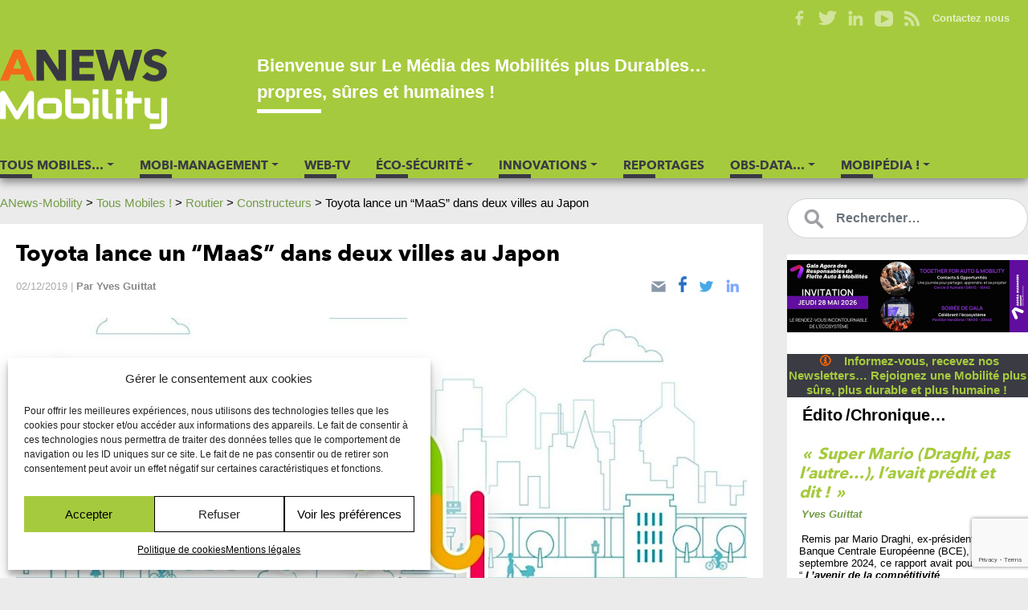

--- FILE ---
content_type: text/html; charset=UTF-8
request_url: https://www.anews-mobility.fr/toyota-lance-un-maas-dans-deux-villes-au-japon/
body_size: 21934
content:
<!DOCTYPE html>
<html lang="fr-FR">
<head>
    <meta http-equiv="content-type" content="text/html; charset=UTF-8" />
    <title>Toyota lance un “MaaS” dans deux villes au Japon - ANews-Mobility</title>
    <meta http-equiv="X-UA-Compatible" content="IE=edge">
	<meta name="viewport" content="width=device-width, initial-scale=1, minimum-scale=1, maximum-scale=1">
    <link rel="pingback" href="" />
    <meta name='robots' content='index, follow, max-image-preview:large, max-snippet:-1, max-video-preview:-1' />

	<!-- This site is optimized with the Yoast SEO Premium plugin v21.7 (Yoast SEO v26.8) - https://yoast.com/product/yoast-seo-premium-wordpress/ -->
	<link rel="canonical" href="https://www.anews-mobility.fr/toyota-lance-un-maas-dans-deux-villes-au-japon/" />
	<meta property="og:locale" content="fr_FR" />
	<meta property="og:type" content="article" />
	<meta property="og:title" content="Toyota lance un “MaaS” dans deux villes au Japon" />
	<meta property="og:description" content="Toyota lance l’application “ My Route ” dans les villes de Fukuoka et de Kitakyushu, en collaboration avec de nombreux fournisseurs de services. La solution sera multimodale puisqu&rsquo;également étendue aux transports ferroviaires. Toyota a démarré ses essais en novembre 2018. L’application a été téléchargée 30 000 fois et environ 80 % des répondants à l’enquête [&hellip;]" />
	<meta property="og:url" content="https://www.anews-mobility.fr/toyota-lance-un-maas-dans-deux-villes-au-japon/" />
	<meta property="og:site_name" content="ANews-Mobility" />
	<meta property="article:publisher" content="https://www.facebook.com/Agora-News-Automobility-2083711795239483/" />
	<meta property="article:published_time" content="2019-12-02T14:28:04+00:00" />
	<meta property="article:modified_time" content="2019-12-02T14:28:57+00:00" />
	<meta property="og:image" content="https://www.anews-mobility.fr/wp-content/uploads/Toy-My-Route-05.jpg" />
	<meta property="og:image:width" content="1280" />
	<meta property="og:image:height" content="720" />
	<meta property="og:image:type" content="image/jpeg" />
	<meta name="author" content="Yves Guittat" />
	<meta name="twitter:card" content="summary_large_image" />
	<meta name="twitter:creator" content="@yguittat" />
	<meta name="twitter:site" content="@ANMobility" />
	<meta name="twitter:label1" content="Écrit par" />
	<meta name="twitter:data1" content="Yves Guittat" />
	<meta name="twitter:label2" content="Durée de lecture estimée" />
	<meta name="twitter:data2" content="1 minute" />
	<script type="application/ld+json" class="yoast-schema-graph">{"@context":"https://schema.org","@graph":[{"@type":"Article","@id":"https://www.anews-mobility.fr/toyota-lance-un-maas-dans-deux-villes-au-japon/#article","isPartOf":{"@id":"https://www.anews-mobility.fr/toyota-lance-un-maas-dans-deux-villes-au-japon/"},"author":{"name":"Yves Guittat","@id":"https://www.anews-mobility.fr/#/schema/person/e27ace846e7bf61dbf787929296ed01f"},"headline":"Toyota lance un “MaaS” dans deux villes au Japon","datePublished":"2019-12-02T14:28:04+00:00","dateModified":"2019-12-02T14:28:57+00:00","mainEntityOfPage":{"@id":"https://www.anews-mobility.fr/toyota-lance-un-maas-dans-deux-villes-au-japon/"},"wordCount":163,"publisher":{"@id":"https://www.anews-mobility.fr/#organization"},"image":{"@id":"https://www.anews-mobility.fr/toyota-lance-un-maas-dans-deux-villes-au-japon/#primaryimage"},"thumbnailUrl":"https://www.anews-mobility.fr/wp-content/uploads/Toy-My-Route-05.jpg","keywords":["Automobile","Toyota","Taxis","MaaS - Mobility as a Service","Multimodalité","Intermodalité","Pass numérique"],"articleSection":["Constructeurs","Créations","MaaS-Mobility as a Service"],"inLanguage":"fr-FR"},{"@type":"WebPage","@id":"https://www.anews-mobility.fr/toyota-lance-un-maas-dans-deux-villes-au-japon/","url":"https://www.anews-mobility.fr/toyota-lance-un-maas-dans-deux-villes-au-japon/","name":"Toyota lance un “MaaS” dans deux villes au Japon - ANews-Mobility","isPartOf":{"@id":"https://www.anews-mobility.fr/#website"},"primaryImageOfPage":{"@id":"https://www.anews-mobility.fr/toyota-lance-un-maas-dans-deux-villes-au-japon/#primaryimage"},"image":{"@id":"https://www.anews-mobility.fr/toyota-lance-un-maas-dans-deux-villes-au-japon/#primaryimage"},"thumbnailUrl":"https://www.anews-mobility.fr/wp-content/uploads/Toy-My-Route-05.jpg","datePublished":"2019-12-02T14:28:04+00:00","dateModified":"2019-12-02T14:28:57+00:00","breadcrumb":{"@id":"https://www.anews-mobility.fr/toyota-lance-un-maas-dans-deux-villes-au-japon/#breadcrumb"},"inLanguage":"fr-FR","potentialAction":[{"@type":"ReadAction","target":["https://www.anews-mobility.fr/toyota-lance-un-maas-dans-deux-villes-au-japon/"]}]},{"@type":"ImageObject","inLanguage":"fr-FR","@id":"https://www.anews-mobility.fr/toyota-lance-un-maas-dans-deux-villes-au-japon/#primaryimage","url":"https://www.anews-mobility.fr/wp-content/uploads/Toy-My-Route-05.jpg","contentUrl":"https://www.anews-mobility.fr/wp-content/uploads/Toy-My-Route-05.jpg","width":1280,"height":720,"caption":"My Route, le MaaS, selon Toyota."},{"@type":"BreadcrumbList","@id":"https://www.anews-mobility.fr/toyota-lance-un-maas-dans-deux-villes-au-japon/#breadcrumb","itemListElement":[{"@type":"ListItem","position":1,"name":"Accueil","item":"https://www.anews-mobility.fr/"},{"@type":"ListItem","position":2,"name":"Toyota lance un “MaaS” dans deux villes au Japon"}]},{"@type":"WebSite","@id":"https://www.anews-mobility.fr/#website","url":"https://www.anews-mobility.fr/","name":"ANews-Mobility","description":"Média - Web-TV 100 % Mobilités Durables !","publisher":{"@id":"https://www.anews-mobility.fr/#organization"},"potentialAction":[{"@type":"SearchAction","target":{"@type":"EntryPoint","urlTemplate":"https://www.anews-mobility.fr/?s={search_term_string}"},"query-input":{"@type":"PropertyValueSpecification","valueRequired":true,"valueName":"search_term_string"}}],"inLanguage":"fr-FR"},{"@type":"Organization","@id":"https://www.anews-mobility.fr/#organization","name":"Agora-Médias","url":"https://www.anews-mobility.fr/","logo":{"@type":"ImageObject","inLanguage":"fr-FR","@id":"https://www.anews-mobility.fr/#/schema/logo/image/","url":"https://www.anews-mobility.fr/wp-content/uploads/Logo_Agora_News_Mobility-1.png","contentUrl":"https://www.anews-mobility.fr/wp-content/uploads/Logo_Agora_News_Mobility-1.png","width":415,"height":176,"caption":"Agora-Médias"},"image":{"@id":"https://www.anews-mobility.fr/#/schema/logo/image/"},"sameAs":["https://www.facebook.com/Agora-News-Automobility-2083711795239483/","https://x.com/ANMobility","https://www.instagram.com/agoranewsmobility/","https://www.linkedin.com/company/agora-news-automobility/","https://www.youtube.com/channel/UCku3o4b3ZzwMP1gcjxh660g"]},{"@type":"Person","@id":"https://www.anews-mobility.fr/#/schema/person/e27ace846e7bf61dbf787929296ed01f","name":"Yves Guittat","image":{"@type":"ImageObject","inLanguage":"fr-FR","@id":"https://www.anews-mobility.fr/#/schema/person/image/","url":"https://secure.gravatar.com/avatar/092bd0c18dfac07da6e338739675f7e384af09d697482cb640ce51bb34286ff4?s=96&d=mm&r=g","contentUrl":"https://secure.gravatar.com/avatar/092bd0c18dfac07da6e338739675f7e384af09d697482cb640ce51bb34286ff4?s=96&d=mm&r=g","caption":"Yves Guittat"},"description":"Études de philosophie + École de journalisme. 44 ans de carte de presse dans les magazines grand public puis professionnels. Postes à responsabilité : rédacteur en chef adjoint, rédacteur en chef, directeur de rédactions à plusieurs reprises, création de magazines professionnels, leurs sites, newsletters, e-books et tout leur écosystème. Créateur de magazines Presse d'entreprises avec leurs newsletters; créateur de magazine en ligne avec de la Web-TV, des actus, des interviews, des émissions, des reportages des newsletters, etc.","sameAs":["https://www.linkedin.com/in/yves-guittat-16510524/","https://x.com/yguittat"],"honorificPrefix":"M.","birthDate":"1953-07-08","gender":"Homme","knowsLanguage":["Français","anglais","espagnol","italien (notions)","allemand (notions)","latin et grec ancien"],"jobTitle":"Directeur de rédaction","worksFor":"AGORA-MÉDIAS"}]}</script>
	<!-- / Yoast SEO Premium plugin. -->


<link rel="alternate" title="oEmbed (JSON)" type="application/json+oembed" href="https://www.anews-mobility.fr/wp-json/oembed/1.0/embed?url=https%3A%2F%2Fwww.anews-mobility.fr%2Ftoyota-lance-un-maas-dans-deux-villes-au-japon%2F" />
<link rel="alternate" title="oEmbed (XML)" type="text/xml+oembed" href="https://www.anews-mobility.fr/wp-json/oembed/1.0/embed?url=https%3A%2F%2Fwww.anews-mobility.fr%2Ftoyota-lance-un-maas-dans-deux-villes-au-japon%2F&#038;format=xml" />
<style id='wp-img-auto-sizes-contain-inline-css'>
img:is([sizes=auto i],[sizes^="auto," i]){contain-intrinsic-size:3000px 1500px}
/*# sourceURL=wp-img-auto-sizes-contain-inline-css */
</style>
<style id='wp-block-library-inline-css'>
:root{--wp-block-synced-color:#7a00df;--wp-block-synced-color--rgb:122,0,223;--wp-bound-block-color:var(--wp-block-synced-color);--wp-editor-canvas-background:#ddd;--wp-admin-theme-color:#007cba;--wp-admin-theme-color--rgb:0,124,186;--wp-admin-theme-color-darker-10:#006ba1;--wp-admin-theme-color-darker-10--rgb:0,107,160.5;--wp-admin-theme-color-darker-20:#005a87;--wp-admin-theme-color-darker-20--rgb:0,90,135;--wp-admin-border-width-focus:2px}@media (min-resolution:192dpi){:root{--wp-admin-border-width-focus:1.5px}}.wp-element-button{cursor:pointer}:root .has-very-light-gray-background-color{background-color:#eee}:root .has-very-dark-gray-background-color{background-color:#313131}:root .has-very-light-gray-color{color:#eee}:root .has-very-dark-gray-color{color:#313131}:root .has-vivid-green-cyan-to-vivid-cyan-blue-gradient-background{background:linear-gradient(135deg,#00d084,#0693e3)}:root .has-purple-crush-gradient-background{background:linear-gradient(135deg,#34e2e4,#4721fb 50%,#ab1dfe)}:root .has-hazy-dawn-gradient-background{background:linear-gradient(135deg,#faaca8,#dad0ec)}:root .has-subdued-olive-gradient-background{background:linear-gradient(135deg,#fafae1,#67a671)}:root .has-atomic-cream-gradient-background{background:linear-gradient(135deg,#fdd79a,#004a59)}:root .has-nightshade-gradient-background{background:linear-gradient(135deg,#330968,#31cdcf)}:root .has-midnight-gradient-background{background:linear-gradient(135deg,#020381,#2874fc)}:root{--wp--preset--font-size--normal:16px;--wp--preset--font-size--huge:42px}.has-regular-font-size{font-size:1em}.has-larger-font-size{font-size:2.625em}.has-normal-font-size{font-size:var(--wp--preset--font-size--normal)}.has-huge-font-size{font-size:var(--wp--preset--font-size--huge)}.has-text-align-center{text-align:center}.has-text-align-left{text-align:left}.has-text-align-right{text-align:right}.has-fit-text{white-space:nowrap!important}#end-resizable-editor-section{display:none}.aligncenter{clear:both}.items-justified-left{justify-content:flex-start}.items-justified-center{justify-content:center}.items-justified-right{justify-content:flex-end}.items-justified-space-between{justify-content:space-between}.screen-reader-text{border:0;clip-path:inset(50%);height:1px;margin:-1px;overflow:hidden;padding:0;position:absolute;width:1px;word-wrap:normal!important}.screen-reader-text:focus{background-color:#ddd;clip-path:none;color:#444;display:block;font-size:1em;height:auto;left:5px;line-height:normal;padding:15px 23px 14px;text-decoration:none;top:5px;width:auto;z-index:100000}html :where(.has-border-color){border-style:solid}html :where([style*=border-top-color]){border-top-style:solid}html :where([style*=border-right-color]){border-right-style:solid}html :where([style*=border-bottom-color]){border-bottom-style:solid}html :where([style*=border-left-color]){border-left-style:solid}html :where([style*=border-width]){border-style:solid}html :where([style*=border-top-width]){border-top-style:solid}html :where([style*=border-right-width]){border-right-style:solid}html :where([style*=border-bottom-width]){border-bottom-style:solid}html :where([style*=border-left-width]){border-left-style:solid}html :where(img[class*=wp-image-]){height:auto;max-width:100%}:where(figure){margin:0 0 1em}html :where(.is-position-sticky){--wp-admin--admin-bar--position-offset:var(--wp-admin--admin-bar--height,0px)}@media screen and (max-width:600px){html :where(.is-position-sticky){--wp-admin--admin-bar--position-offset:0px}}

/*# sourceURL=wp-block-library-inline-css */
</style><style id='wp-block-button-inline-css'>
.wp-block-button__link{align-content:center;box-sizing:border-box;cursor:pointer;display:inline-block;height:100%;text-align:center;word-break:break-word}.wp-block-button__link.aligncenter{text-align:center}.wp-block-button__link.alignright{text-align:right}:where(.wp-block-button__link){border-radius:9999px;box-shadow:none;padding:calc(.667em + 2px) calc(1.333em + 2px);text-decoration:none}.wp-block-button[style*=text-decoration] .wp-block-button__link{text-decoration:inherit}.wp-block-buttons>.wp-block-button.has-custom-width{max-width:none}.wp-block-buttons>.wp-block-button.has-custom-width .wp-block-button__link{width:100%}.wp-block-buttons>.wp-block-button.has-custom-font-size .wp-block-button__link{font-size:inherit}.wp-block-buttons>.wp-block-button.wp-block-button__width-25{width:calc(25% - var(--wp--style--block-gap, .5em)*.75)}.wp-block-buttons>.wp-block-button.wp-block-button__width-50{width:calc(50% - var(--wp--style--block-gap, .5em)*.5)}.wp-block-buttons>.wp-block-button.wp-block-button__width-75{width:calc(75% - var(--wp--style--block-gap, .5em)*.25)}.wp-block-buttons>.wp-block-button.wp-block-button__width-100{flex-basis:100%;width:100%}.wp-block-buttons.is-vertical>.wp-block-button.wp-block-button__width-25{width:25%}.wp-block-buttons.is-vertical>.wp-block-button.wp-block-button__width-50{width:50%}.wp-block-buttons.is-vertical>.wp-block-button.wp-block-button__width-75{width:75%}.wp-block-button.is-style-squared,.wp-block-button__link.wp-block-button.is-style-squared{border-radius:0}.wp-block-button.no-border-radius,.wp-block-button__link.no-border-radius{border-radius:0!important}:root :where(.wp-block-button .wp-block-button__link.is-style-outline),:root :where(.wp-block-button.is-style-outline>.wp-block-button__link){border:2px solid;padding:.667em 1.333em}:root :where(.wp-block-button .wp-block-button__link.is-style-outline:not(.has-text-color)),:root :where(.wp-block-button.is-style-outline>.wp-block-button__link:not(.has-text-color)){color:currentColor}:root :where(.wp-block-button .wp-block-button__link.is-style-outline:not(.has-background)),:root :where(.wp-block-button.is-style-outline>.wp-block-button__link:not(.has-background)){background-color:initial;background-image:none}
/*# sourceURL=https://www.anews-mobility.fr/wp-includes/blocks/button/style.min.css */
</style>
<style id='wp-block-heading-inline-css'>
h1:where(.wp-block-heading).has-background,h2:where(.wp-block-heading).has-background,h3:where(.wp-block-heading).has-background,h4:where(.wp-block-heading).has-background,h5:where(.wp-block-heading).has-background,h6:where(.wp-block-heading).has-background{padding:1.25em 2.375em}h1.has-text-align-left[style*=writing-mode]:where([style*=vertical-lr]),h1.has-text-align-right[style*=writing-mode]:where([style*=vertical-rl]),h2.has-text-align-left[style*=writing-mode]:where([style*=vertical-lr]),h2.has-text-align-right[style*=writing-mode]:where([style*=vertical-rl]),h3.has-text-align-left[style*=writing-mode]:where([style*=vertical-lr]),h3.has-text-align-right[style*=writing-mode]:where([style*=vertical-rl]),h4.has-text-align-left[style*=writing-mode]:where([style*=vertical-lr]),h4.has-text-align-right[style*=writing-mode]:where([style*=vertical-rl]),h5.has-text-align-left[style*=writing-mode]:where([style*=vertical-lr]),h5.has-text-align-right[style*=writing-mode]:where([style*=vertical-rl]),h6.has-text-align-left[style*=writing-mode]:where([style*=vertical-lr]),h6.has-text-align-right[style*=writing-mode]:where([style*=vertical-rl]){rotate:180deg}
/*# sourceURL=https://www.anews-mobility.fr/wp-includes/blocks/heading/style.min.css */
</style>
<style id='wp-block-image-inline-css'>
.wp-block-image>a,.wp-block-image>figure>a{display:inline-block}.wp-block-image img{box-sizing:border-box;height:auto;max-width:100%;vertical-align:bottom}@media not (prefers-reduced-motion){.wp-block-image img.hide{visibility:hidden}.wp-block-image img.show{animation:show-content-image .4s}}.wp-block-image[style*=border-radius] img,.wp-block-image[style*=border-radius]>a{border-radius:inherit}.wp-block-image.has-custom-border img{box-sizing:border-box}.wp-block-image.aligncenter{text-align:center}.wp-block-image.alignfull>a,.wp-block-image.alignwide>a{width:100%}.wp-block-image.alignfull img,.wp-block-image.alignwide img{height:auto;width:100%}.wp-block-image .aligncenter,.wp-block-image .alignleft,.wp-block-image .alignright,.wp-block-image.aligncenter,.wp-block-image.alignleft,.wp-block-image.alignright{display:table}.wp-block-image .aligncenter>figcaption,.wp-block-image .alignleft>figcaption,.wp-block-image .alignright>figcaption,.wp-block-image.aligncenter>figcaption,.wp-block-image.alignleft>figcaption,.wp-block-image.alignright>figcaption{caption-side:bottom;display:table-caption}.wp-block-image .alignleft{float:left;margin:.5em 1em .5em 0}.wp-block-image .alignright{float:right;margin:.5em 0 .5em 1em}.wp-block-image .aligncenter{margin-left:auto;margin-right:auto}.wp-block-image :where(figcaption){margin-bottom:1em;margin-top:.5em}.wp-block-image.is-style-circle-mask img{border-radius:9999px}@supports ((-webkit-mask-image:none) or (mask-image:none)) or (-webkit-mask-image:none){.wp-block-image.is-style-circle-mask img{border-radius:0;-webkit-mask-image:url('data:image/svg+xml;utf8,<svg viewBox="0 0 100 100" xmlns="http://www.w3.org/2000/svg"><circle cx="50" cy="50" r="50"/></svg>');mask-image:url('data:image/svg+xml;utf8,<svg viewBox="0 0 100 100" xmlns="http://www.w3.org/2000/svg"><circle cx="50" cy="50" r="50"/></svg>');mask-mode:alpha;-webkit-mask-position:center;mask-position:center;-webkit-mask-repeat:no-repeat;mask-repeat:no-repeat;-webkit-mask-size:contain;mask-size:contain}}:root :where(.wp-block-image.is-style-rounded img,.wp-block-image .is-style-rounded img){border-radius:9999px}.wp-block-image figure{margin:0}.wp-lightbox-container{display:flex;flex-direction:column;position:relative}.wp-lightbox-container img{cursor:zoom-in}.wp-lightbox-container img:hover+button{opacity:1}.wp-lightbox-container button{align-items:center;backdrop-filter:blur(16px) saturate(180%);background-color:#5a5a5a40;border:none;border-radius:4px;cursor:zoom-in;display:flex;height:20px;justify-content:center;opacity:0;padding:0;position:absolute;right:16px;text-align:center;top:16px;width:20px;z-index:100}@media not (prefers-reduced-motion){.wp-lightbox-container button{transition:opacity .2s ease}}.wp-lightbox-container button:focus-visible{outline:3px auto #5a5a5a40;outline:3px auto -webkit-focus-ring-color;outline-offset:3px}.wp-lightbox-container button:hover{cursor:pointer;opacity:1}.wp-lightbox-container button:focus{opacity:1}.wp-lightbox-container button:focus,.wp-lightbox-container button:hover,.wp-lightbox-container button:not(:hover):not(:active):not(.has-background){background-color:#5a5a5a40;border:none}.wp-lightbox-overlay{box-sizing:border-box;cursor:zoom-out;height:100vh;left:0;overflow:hidden;position:fixed;top:0;visibility:hidden;width:100%;z-index:100000}.wp-lightbox-overlay .close-button{align-items:center;cursor:pointer;display:flex;justify-content:center;min-height:40px;min-width:40px;padding:0;position:absolute;right:calc(env(safe-area-inset-right) + 16px);top:calc(env(safe-area-inset-top) + 16px);z-index:5000000}.wp-lightbox-overlay .close-button:focus,.wp-lightbox-overlay .close-button:hover,.wp-lightbox-overlay .close-button:not(:hover):not(:active):not(.has-background){background:none;border:none}.wp-lightbox-overlay .lightbox-image-container{height:var(--wp--lightbox-container-height);left:50%;overflow:hidden;position:absolute;top:50%;transform:translate(-50%,-50%);transform-origin:top left;width:var(--wp--lightbox-container-width);z-index:9999999999}.wp-lightbox-overlay .wp-block-image{align-items:center;box-sizing:border-box;display:flex;height:100%;justify-content:center;margin:0;position:relative;transform-origin:0 0;width:100%;z-index:3000000}.wp-lightbox-overlay .wp-block-image img{height:var(--wp--lightbox-image-height);min-height:var(--wp--lightbox-image-height);min-width:var(--wp--lightbox-image-width);width:var(--wp--lightbox-image-width)}.wp-lightbox-overlay .wp-block-image figcaption{display:none}.wp-lightbox-overlay button{background:none;border:none}.wp-lightbox-overlay .scrim{background-color:#fff;height:100%;opacity:.9;position:absolute;width:100%;z-index:2000000}.wp-lightbox-overlay.active{visibility:visible}@media not (prefers-reduced-motion){.wp-lightbox-overlay.active{animation:turn-on-visibility .25s both}.wp-lightbox-overlay.active img{animation:turn-on-visibility .35s both}.wp-lightbox-overlay.show-closing-animation:not(.active){animation:turn-off-visibility .35s both}.wp-lightbox-overlay.show-closing-animation:not(.active) img{animation:turn-off-visibility .25s both}.wp-lightbox-overlay.zoom.active{animation:none;opacity:1;visibility:visible}.wp-lightbox-overlay.zoom.active .lightbox-image-container{animation:lightbox-zoom-in .4s}.wp-lightbox-overlay.zoom.active .lightbox-image-container img{animation:none}.wp-lightbox-overlay.zoom.active .scrim{animation:turn-on-visibility .4s forwards}.wp-lightbox-overlay.zoom.show-closing-animation:not(.active){animation:none}.wp-lightbox-overlay.zoom.show-closing-animation:not(.active) .lightbox-image-container{animation:lightbox-zoom-out .4s}.wp-lightbox-overlay.zoom.show-closing-animation:not(.active) .lightbox-image-container img{animation:none}.wp-lightbox-overlay.zoom.show-closing-animation:not(.active) .scrim{animation:turn-off-visibility .4s forwards}}@keyframes show-content-image{0%{visibility:hidden}99%{visibility:hidden}to{visibility:visible}}@keyframes turn-on-visibility{0%{opacity:0}to{opacity:1}}@keyframes turn-off-visibility{0%{opacity:1;visibility:visible}99%{opacity:0;visibility:visible}to{opacity:0;visibility:hidden}}@keyframes lightbox-zoom-in{0%{transform:translate(calc((-100vw + var(--wp--lightbox-scrollbar-width))/2 + var(--wp--lightbox-initial-left-position)),calc(-50vh + var(--wp--lightbox-initial-top-position))) scale(var(--wp--lightbox-scale))}to{transform:translate(-50%,-50%) scale(1)}}@keyframes lightbox-zoom-out{0%{transform:translate(-50%,-50%) scale(1);visibility:visible}99%{visibility:visible}to{transform:translate(calc((-100vw + var(--wp--lightbox-scrollbar-width))/2 + var(--wp--lightbox-initial-left-position)),calc(-50vh + var(--wp--lightbox-initial-top-position))) scale(var(--wp--lightbox-scale));visibility:hidden}}
/*# sourceURL=https://www.anews-mobility.fr/wp-includes/blocks/image/style.min.css */
</style>
<style id='wp-block-image-theme-inline-css'>
:root :where(.wp-block-image figcaption){color:#555;font-size:13px;text-align:center}.is-dark-theme :root :where(.wp-block-image figcaption){color:#ffffffa6}.wp-block-image{margin:0 0 1em}
/*# sourceURL=https://www.anews-mobility.fr/wp-includes/blocks/image/theme.min.css */
</style>
<style id='wp-block-buttons-inline-css'>
.wp-block-buttons{box-sizing:border-box}.wp-block-buttons.is-vertical{flex-direction:column}.wp-block-buttons.is-vertical>.wp-block-button:last-child{margin-bottom:0}.wp-block-buttons>.wp-block-button{display:inline-block;margin:0}.wp-block-buttons.is-content-justification-left{justify-content:flex-start}.wp-block-buttons.is-content-justification-left.is-vertical{align-items:flex-start}.wp-block-buttons.is-content-justification-center{justify-content:center}.wp-block-buttons.is-content-justification-center.is-vertical{align-items:center}.wp-block-buttons.is-content-justification-right{justify-content:flex-end}.wp-block-buttons.is-content-justification-right.is-vertical{align-items:flex-end}.wp-block-buttons.is-content-justification-space-between{justify-content:space-between}.wp-block-buttons.aligncenter{text-align:center}.wp-block-buttons:not(.is-content-justification-space-between,.is-content-justification-right,.is-content-justification-left,.is-content-justification-center) .wp-block-button.aligncenter{margin-left:auto;margin-right:auto;width:100%}.wp-block-buttons[style*=text-decoration] .wp-block-button,.wp-block-buttons[style*=text-decoration] .wp-block-button__link{text-decoration:inherit}.wp-block-buttons.has-custom-font-size .wp-block-button__link{font-size:inherit}.wp-block-buttons .wp-block-button__link{width:100%}.wp-block-button.aligncenter{text-align:center}
/*# sourceURL=https://www.anews-mobility.fr/wp-includes/blocks/buttons/style.min.css */
</style>
<style id='wp-block-columns-inline-css'>
.wp-block-columns{box-sizing:border-box;display:flex;flex-wrap:wrap!important}@media (min-width:782px){.wp-block-columns{flex-wrap:nowrap!important}}.wp-block-columns{align-items:normal!important}.wp-block-columns.are-vertically-aligned-top{align-items:flex-start}.wp-block-columns.are-vertically-aligned-center{align-items:center}.wp-block-columns.are-vertically-aligned-bottom{align-items:flex-end}@media (max-width:781px){.wp-block-columns:not(.is-not-stacked-on-mobile)>.wp-block-column{flex-basis:100%!important}}@media (min-width:782px){.wp-block-columns:not(.is-not-stacked-on-mobile)>.wp-block-column{flex-basis:0;flex-grow:1}.wp-block-columns:not(.is-not-stacked-on-mobile)>.wp-block-column[style*=flex-basis]{flex-grow:0}}.wp-block-columns.is-not-stacked-on-mobile{flex-wrap:nowrap!important}.wp-block-columns.is-not-stacked-on-mobile>.wp-block-column{flex-basis:0;flex-grow:1}.wp-block-columns.is-not-stacked-on-mobile>.wp-block-column[style*=flex-basis]{flex-grow:0}:where(.wp-block-columns){margin-bottom:1.75em}:where(.wp-block-columns.has-background){padding:1.25em 2.375em}.wp-block-column{flex-grow:1;min-width:0;overflow-wrap:break-word;word-break:break-word}.wp-block-column.is-vertically-aligned-top{align-self:flex-start}.wp-block-column.is-vertically-aligned-center{align-self:center}.wp-block-column.is-vertically-aligned-bottom{align-self:flex-end}.wp-block-column.is-vertically-aligned-stretch{align-self:stretch}.wp-block-column.is-vertically-aligned-bottom,.wp-block-column.is-vertically-aligned-center,.wp-block-column.is-vertically-aligned-top{width:100%}
/*# sourceURL=https://www.anews-mobility.fr/wp-includes/blocks/columns/style.min.css */
</style>
<style id='wp-block-group-inline-css'>
.wp-block-group{box-sizing:border-box}:where(.wp-block-group.wp-block-group-is-layout-constrained){position:relative}
/*# sourceURL=https://www.anews-mobility.fr/wp-includes/blocks/group/style.min.css */
</style>
<style id='wp-block-group-theme-inline-css'>
:where(.wp-block-group.has-background){padding:1.25em 2.375em}
/*# sourceURL=https://www.anews-mobility.fr/wp-includes/blocks/group/theme.min.css */
</style>
<style id='wp-block-paragraph-inline-css'>
.is-small-text{font-size:.875em}.is-regular-text{font-size:1em}.is-large-text{font-size:2.25em}.is-larger-text{font-size:3em}.has-drop-cap:not(:focus):first-letter{float:left;font-size:8.4em;font-style:normal;font-weight:100;line-height:.68;margin:.05em .1em 0 0;text-transform:uppercase}body.rtl .has-drop-cap:not(:focus):first-letter{float:none;margin-left:.1em}p.has-drop-cap.has-background{overflow:hidden}:root :where(p.has-background){padding:1.25em 2.375em}:where(p.has-text-color:not(.has-link-color)) a{color:inherit}p.has-text-align-left[style*="writing-mode:vertical-lr"],p.has-text-align-right[style*="writing-mode:vertical-rl"]{rotate:180deg}
/*# sourceURL=https://www.anews-mobility.fr/wp-includes/blocks/paragraph/style.min.css */
</style>
<style id='wp-block-separator-inline-css'>
@charset "UTF-8";.wp-block-separator{border:none;border-top:2px solid}:root :where(.wp-block-separator.is-style-dots){height:auto;line-height:1;text-align:center}:root :where(.wp-block-separator.is-style-dots):before{color:currentColor;content:"···";font-family:serif;font-size:1.5em;letter-spacing:2em;padding-left:2em}.wp-block-separator.is-style-dots{background:none!important;border:none!important}
/*# sourceURL=https://www.anews-mobility.fr/wp-includes/blocks/separator/style.min.css */
</style>
<style id='wp-block-separator-theme-inline-css'>
.wp-block-separator.has-css-opacity{opacity:.4}.wp-block-separator{border:none;border-bottom:2px solid;margin-left:auto;margin-right:auto}.wp-block-separator.has-alpha-channel-opacity{opacity:1}.wp-block-separator:not(.is-style-wide):not(.is-style-dots){width:100px}.wp-block-separator.has-background:not(.is-style-dots){border-bottom:none;height:1px}.wp-block-separator.has-background:not(.is-style-wide):not(.is-style-dots){height:2px}
/*# sourceURL=https://www.anews-mobility.fr/wp-includes/blocks/separator/theme.min.css */
</style>
<style id='wp-block-spacer-inline-css'>
.wp-block-spacer{clear:both}
/*# sourceURL=https://www.anews-mobility.fr/wp-includes/blocks/spacer/style.min.css */
</style>
<style id='global-styles-inline-css'>
:root{--wp--preset--aspect-ratio--square: 1;--wp--preset--aspect-ratio--4-3: 4/3;--wp--preset--aspect-ratio--3-4: 3/4;--wp--preset--aspect-ratio--3-2: 3/2;--wp--preset--aspect-ratio--2-3: 2/3;--wp--preset--aspect-ratio--16-9: 16/9;--wp--preset--aspect-ratio--9-16: 9/16;--wp--preset--color--black: #000000;--wp--preset--color--cyan-bluish-gray: #abb8c3;--wp--preset--color--white: #FFFFFF;--wp--preset--color--pale-pink: #f78da7;--wp--preset--color--vivid-red: #cf2e2e;--wp--preset--color--luminous-vivid-orange: #ff6900;--wp--preset--color--luminous-vivid-amber: #fcb900;--wp--preset--color--light-green-cyan: #7bdcb5;--wp--preset--color--vivid-green-cyan: #00d084;--wp--preset--color--pale-cyan-blue: #8ed1fc;--wp--preset--color--vivid-cyan-blue: #0693e3;--wp--preset--color--vivid-purple: #9b51e0;--wp--preset--color--couleur-1: #739b47;--wp--preset--color--couleur-2: #a6ca3d;--wp--preset--color--couleur-3: #ff6600;--wp--preset--color--couleur-4: #3a3b43;--wp--preset--gradient--vivid-cyan-blue-to-vivid-purple: linear-gradient(135deg,rgb(6,147,227) 0%,rgb(155,81,224) 100%);--wp--preset--gradient--light-green-cyan-to-vivid-green-cyan: linear-gradient(135deg,rgb(122,220,180) 0%,rgb(0,208,130) 100%);--wp--preset--gradient--luminous-vivid-amber-to-luminous-vivid-orange: linear-gradient(135deg,rgb(252,185,0) 0%,rgb(255,105,0) 100%);--wp--preset--gradient--luminous-vivid-orange-to-vivid-red: linear-gradient(135deg,rgb(255,105,0) 0%,rgb(207,46,46) 100%);--wp--preset--gradient--very-light-gray-to-cyan-bluish-gray: linear-gradient(135deg,rgb(238,238,238) 0%,rgb(169,184,195) 100%);--wp--preset--gradient--cool-to-warm-spectrum: linear-gradient(135deg,rgb(74,234,220) 0%,rgb(151,120,209) 20%,rgb(207,42,186) 40%,rgb(238,44,130) 60%,rgb(251,105,98) 80%,rgb(254,248,76) 100%);--wp--preset--gradient--blush-light-purple: linear-gradient(135deg,rgb(255,206,236) 0%,rgb(152,150,240) 100%);--wp--preset--gradient--blush-bordeaux: linear-gradient(135deg,rgb(254,205,165) 0%,rgb(254,45,45) 50%,rgb(107,0,62) 100%);--wp--preset--gradient--luminous-dusk: linear-gradient(135deg,rgb(255,203,112) 0%,rgb(199,81,192) 50%,rgb(65,88,208) 100%);--wp--preset--gradient--pale-ocean: linear-gradient(135deg,rgb(255,245,203) 0%,rgb(182,227,212) 50%,rgb(51,167,181) 100%);--wp--preset--gradient--electric-grass: linear-gradient(135deg,rgb(202,248,128) 0%,rgb(113,206,126) 100%);--wp--preset--gradient--midnight: linear-gradient(135deg,rgb(2,3,129) 0%,rgb(40,116,252) 100%);--wp--preset--font-size--small: 13px;--wp--preset--font-size--medium: 20px;--wp--preset--font-size--large: 36px;--wp--preset--font-size--x-large: 42px;--wp--preset--spacing--20: 0.44rem;--wp--preset--spacing--30: 0.67rem;--wp--preset--spacing--40: 1rem;--wp--preset--spacing--50: 1.5rem;--wp--preset--spacing--60: 2.25rem;--wp--preset--spacing--70: 3.38rem;--wp--preset--spacing--80: 5.06rem;--wp--preset--shadow--natural: 6px 6px 9px rgba(0, 0, 0, 0.2);--wp--preset--shadow--deep: 12px 12px 50px rgba(0, 0, 0, 0.4);--wp--preset--shadow--sharp: 6px 6px 0px rgba(0, 0, 0, 0.2);--wp--preset--shadow--outlined: 6px 6px 0px -3px rgb(255, 255, 255), 6px 6px rgb(0, 0, 0);--wp--preset--shadow--crisp: 6px 6px 0px rgb(0, 0, 0);}:where(.is-layout-flex){gap: 0.5em;}:where(.is-layout-grid){gap: 0.5em;}body .is-layout-flex{display: flex;}.is-layout-flex{flex-wrap: wrap;align-items: center;}.is-layout-flex > :is(*, div){margin: 0;}body .is-layout-grid{display: grid;}.is-layout-grid > :is(*, div){margin: 0;}:where(.wp-block-columns.is-layout-flex){gap: 2em;}:where(.wp-block-columns.is-layout-grid){gap: 2em;}:where(.wp-block-post-template.is-layout-flex){gap: 1.25em;}:where(.wp-block-post-template.is-layout-grid){gap: 1.25em;}.has-black-color{color: var(--wp--preset--color--black) !important;}.has-cyan-bluish-gray-color{color: var(--wp--preset--color--cyan-bluish-gray) !important;}.has-white-color{color: var(--wp--preset--color--white) !important;}.has-pale-pink-color{color: var(--wp--preset--color--pale-pink) !important;}.has-vivid-red-color{color: var(--wp--preset--color--vivid-red) !important;}.has-luminous-vivid-orange-color{color: var(--wp--preset--color--luminous-vivid-orange) !important;}.has-luminous-vivid-amber-color{color: var(--wp--preset--color--luminous-vivid-amber) !important;}.has-light-green-cyan-color{color: var(--wp--preset--color--light-green-cyan) !important;}.has-vivid-green-cyan-color{color: var(--wp--preset--color--vivid-green-cyan) !important;}.has-pale-cyan-blue-color{color: var(--wp--preset--color--pale-cyan-blue) !important;}.has-vivid-cyan-blue-color{color: var(--wp--preset--color--vivid-cyan-blue) !important;}.has-vivid-purple-color{color: var(--wp--preset--color--vivid-purple) !important;}.has-black-background-color{background-color: var(--wp--preset--color--black) !important;}.has-cyan-bluish-gray-background-color{background-color: var(--wp--preset--color--cyan-bluish-gray) !important;}.has-white-background-color{background-color: var(--wp--preset--color--white) !important;}.has-pale-pink-background-color{background-color: var(--wp--preset--color--pale-pink) !important;}.has-vivid-red-background-color{background-color: var(--wp--preset--color--vivid-red) !important;}.has-luminous-vivid-orange-background-color{background-color: var(--wp--preset--color--luminous-vivid-orange) !important;}.has-luminous-vivid-amber-background-color{background-color: var(--wp--preset--color--luminous-vivid-amber) !important;}.has-light-green-cyan-background-color{background-color: var(--wp--preset--color--light-green-cyan) !important;}.has-vivid-green-cyan-background-color{background-color: var(--wp--preset--color--vivid-green-cyan) !important;}.has-pale-cyan-blue-background-color{background-color: var(--wp--preset--color--pale-cyan-blue) !important;}.has-vivid-cyan-blue-background-color{background-color: var(--wp--preset--color--vivid-cyan-blue) !important;}.has-vivid-purple-background-color{background-color: var(--wp--preset--color--vivid-purple) !important;}.has-black-border-color{border-color: var(--wp--preset--color--black) !important;}.has-cyan-bluish-gray-border-color{border-color: var(--wp--preset--color--cyan-bluish-gray) !important;}.has-white-border-color{border-color: var(--wp--preset--color--white) !important;}.has-pale-pink-border-color{border-color: var(--wp--preset--color--pale-pink) !important;}.has-vivid-red-border-color{border-color: var(--wp--preset--color--vivid-red) !important;}.has-luminous-vivid-orange-border-color{border-color: var(--wp--preset--color--luminous-vivid-orange) !important;}.has-luminous-vivid-amber-border-color{border-color: var(--wp--preset--color--luminous-vivid-amber) !important;}.has-light-green-cyan-border-color{border-color: var(--wp--preset--color--light-green-cyan) !important;}.has-vivid-green-cyan-border-color{border-color: var(--wp--preset--color--vivid-green-cyan) !important;}.has-pale-cyan-blue-border-color{border-color: var(--wp--preset--color--pale-cyan-blue) !important;}.has-vivid-cyan-blue-border-color{border-color: var(--wp--preset--color--vivid-cyan-blue) !important;}.has-vivid-purple-border-color{border-color: var(--wp--preset--color--vivid-purple) !important;}.has-vivid-cyan-blue-to-vivid-purple-gradient-background{background: var(--wp--preset--gradient--vivid-cyan-blue-to-vivid-purple) !important;}.has-light-green-cyan-to-vivid-green-cyan-gradient-background{background: var(--wp--preset--gradient--light-green-cyan-to-vivid-green-cyan) !important;}.has-luminous-vivid-amber-to-luminous-vivid-orange-gradient-background{background: var(--wp--preset--gradient--luminous-vivid-amber-to-luminous-vivid-orange) !important;}.has-luminous-vivid-orange-to-vivid-red-gradient-background{background: var(--wp--preset--gradient--luminous-vivid-orange-to-vivid-red) !important;}.has-very-light-gray-to-cyan-bluish-gray-gradient-background{background: var(--wp--preset--gradient--very-light-gray-to-cyan-bluish-gray) !important;}.has-cool-to-warm-spectrum-gradient-background{background: var(--wp--preset--gradient--cool-to-warm-spectrum) !important;}.has-blush-light-purple-gradient-background{background: var(--wp--preset--gradient--blush-light-purple) !important;}.has-blush-bordeaux-gradient-background{background: var(--wp--preset--gradient--blush-bordeaux) !important;}.has-luminous-dusk-gradient-background{background: var(--wp--preset--gradient--luminous-dusk) !important;}.has-pale-ocean-gradient-background{background: var(--wp--preset--gradient--pale-ocean) !important;}.has-electric-grass-gradient-background{background: var(--wp--preset--gradient--electric-grass) !important;}.has-midnight-gradient-background{background: var(--wp--preset--gradient--midnight) !important;}.has-small-font-size{font-size: var(--wp--preset--font-size--small) !important;}.has-medium-font-size{font-size: var(--wp--preset--font-size--medium) !important;}.has-large-font-size{font-size: var(--wp--preset--font-size--large) !important;}.has-x-large-font-size{font-size: var(--wp--preset--font-size--x-large) !important;}
:where(.wp-block-columns.is-layout-flex){gap: 2em;}:where(.wp-block-columns.is-layout-grid){gap: 2em;}
/*# sourceURL=global-styles-inline-css */
</style>
<style id='core-block-supports-inline-css'>
.wp-container-core-columns-is-layout-9d6595d7{flex-wrap:nowrap;}
/*# sourceURL=core-block-supports-inline-css */
</style>

<style id='classic-theme-styles-inline-css'>
/*! This file is auto-generated */
.wp-block-button__link{color:#fff;background-color:#32373c;border-radius:9999px;box-shadow:none;text-decoration:none;padding:calc(.667em + 2px) calc(1.333em + 2px);font-size:1.125em}.wp-block-file__button{background:#32373c;color:#fff;text-decoration:none}
/*# sourceURL=/wp-includes/css/classic-themes.min.css */
</style>
<link rel='stylesheet' id='contact-form-7-css' href='https://www.anews-mobility.fr/wp-content/plugins/contact-form-7/includes/css/styles.css?ver=6.1.4' media='all' />
<link rel='stylesheet' id='wp-polls-css' href='https://www.anews-mobility.fr/wp-content/plugins/wp-polls/polls-css.css?ver=2.77.3' media='all' />
<style id='wp-polls-inline-css'>
.wp-polls .pollbar {
	margin: 1px;
	font-size: 8px;
	line-height: 10px;
	height: 10px;
	background: #16D27D;
	border: 1px solid #c8c8c8;
}

/*# sourceURL=wp-polls-inline-css */
</style>
<link rel='stylesheet' id='cmplz-general-css' href='https://www.anews-mobility.fr/wp-content/plugins/complianz-gdpr/assets/css/cookieblocker.min.css?ver=1768237954' media='all' />
<link rel='stylesheet' id='bootstrap-css-css' href='https://www.anews-mobility.fr/wp-content/themes/srp_bootstrap_v4/bootstrap-4.5.2-dist/css/bootstrap.min.css?ver=1.91' media='all' />
<link rel='stylesheet' id='wp-css-css' href='https://www.anews-mobility.fr/wp-content/themes/srp_bootstrap_v4/css/wp.css?ver=1.91' media='all' />
<link rel='stylesheet' id='srp-css-main-css' href='https://www.anews-mobility.fr/wp-content/uploads/srp_css/final19.css?ver_srp=1.91' media='all' />
<script src="https://www.anews-mobility.fr/wp-includes/js/jquery/jquery.min.js?ver=3.7.1" id="jquery-core-js"></script>
<script src="https://www.anews-mobility.fr/wp-includes/js/jquery/jquery-migrate.min.js?ver=3.4.1" id="jquery-migrate-js"></script>
<link rel="https://api.w.org/" href="https://www.anews-mobility.fr/wp-json/" /><link rel="alternate" title="JSON" type="application/json" href="https://www.anews-mobility.fr/wp-json/wp/v2/posts/7311" /><link rel="EditURI" type="application/rsd+xml" title="RSD" href="https://www.anews-mobility.fr/xmlrpc.php?rsd" />
<link rel='shortlink' href='https://www.anews-mobility.fr/?p=7311' />
		<!-- Custom Logo: hide header text -->
		<style id="custom-logo-css">
			.site-title, .site-description {
				position: absolute;
				clip-path: inset(50%);
			}
		</style>
					<style>.cmplz-hidden {
					display: none !important;
				}</style><link rel="apple-touch-icon" sizes="180x180" href="https://www.anews-mobility.fr/wp-content/themes/mobility/images/favicons/apple-touch-icon.png">
<link rel="icon" type="image/png" sizes="32x32" href="https://www.anews-mobility.fr/wp-content/themes/mobility/images/favicons/favicon-32x32.png">
<link rel="icon" type="image/png" sizes="16x16" href="https://www.anews-mobility.fr/wp-content/themes/mobility/images/favicons/favicon-16x16.png">
<link rel="manifest" href="https://www.anews-mobility.fr/wp-content/themes/mobility/images/favicons/site.webmanifest">
<link rel="mask-icon" href="https://www.anews-mobility.fr/wp-content/themes/mobility/images/favicons/safari-pinned-tab.svg" color="#a6ca3d">
<link rel="shortcut icon" href="https://www.anews-mobility.fr/wp-content/themes/mobility/images/favicons/favicon.ico">
<meta name="msapplication-TileColor" content="#a6ca3d">
<meta name="msapplication-config" content="https://www.anews-mobility.fr/wp-content/themes/mobility/images/favicons/browserconfig.xml">
<meta name="theme-color" content="#ffffff"></head>
<body data-cmplz=1 class="wp-singular post-template-default single single-post postid-7311 single-format-standard wp-custom-logo wp-embed-responsive wp-theme-srp_bootstrap_v4 wp-child-theme-mobility srp toyota-lance-un-maas-dans-deux-villes-au-japon term-constructeurs term-creations term-maas-mobility-as-a-service">
<div id="srp-header" role="heading">
	<div class="default-max-width">
		<div class="Grille Grille_Entete">
			<div id="Entete_Logo" class="">
				<a itemprop="url" href="https://www.anews-mobility.fr/" rel="bookmark" alt="ANews-Mobility - Média - Web-TV 100 % Mobilités Durables !"  data-media-id="11244"><img width="416" height="212" src="https://www.anews-mobility.fr/wp-content/uploads/2021/11/Logo_ANews_Mobility_2.png" class="img-fluid size-full" alt="ANews-Mobility - Média - Web-TV 100 % Mobilités Durables !" title="" loading="lazy" data-size="full" itemprop="image" data-media-id="11244" decoding="async" />
</a>				<div class="clearfix"></div>

			</div>

			<div>
				<div class="Zone_Entete_Widget">
					<div id="block-32" class="Zone_Entete_Baseline widget widget_block widget_text">
<p class="has-white-color has-couleur-2-background-color has-text-color has-background" style="font-size:22px"><strong>Bienvenue sur Le Média des Mobilités plus Durables…</strong><br><strong>propres, sûres et humaines !</strong></p>
</div>				</div>
			</div>
		</div>
		<div class="clearfix"></div>
		
<div class="srp-top-menu">
	<nav class="navbar navbar-expand-lg navbar-light srp_navbar" role="navigation">

		<button class="navbar-toggler ml-auto" type="button" data-toggle="collapse" data-target="#navbar_srp_bootstrap" aria-controls="navbar_srp_bootstrap" aria-expanded="false" aria-label="Toggle navigation">
			<span class="navbar-toggler-icon"></span>
		</button>

		<div class="collapse navbar-collapse" id="navbar_srp_bootstrap">



			<div class="menu-menu-principal-nouveau-container"><ul id="menu-menu-principal-nouveau" class="navbar-nav"><li id="menu-item-11163" class="menu-item menu-item-type-custom menu-item-object-custom menu-item-has-children menu-item-11163 nav-item dropdown">
	<a class="nav-link dropdown-toggle" id="navbarDropdown_11163" role="button" data-toggle="dropdown" aria-haspopup="true" aria-expanded="false">Tous Mobiles…</a>
	<div class="dropdown-menu" aria-labelledby="navbarDropdown_11163">
		<a href="https://www.anews-mobility.fr/categories/tous-mobiles/1er-et-dernier-kilometre/" class="dropdown-item">1er et dernier kilomètre</a>
		<a href="https://www.anews-mobility.fr/categories/tous-mobiles/aerien/" class="dropdown-item">Aérien</a>
		<a href="https://www.anews-mobility.fr/categories/tous-mobiles/conteneurs/" class="dropdown-item">Conteneurs</a>
		<a href="https://www.anews-mobility.fr/categories/tous-mobiles/ferroviaire/" class="dropdown-item">Ferro-Trams-Trains</a>
		<a href="https://www.anews-mobility.fr/categories/tous-mobiles/fluvial/" class="dropdown-item">Fluvial</a>
		<a href="https://www.anews-mobility.fr/categories/tous-mobiles/mobilites-douces/" class="dropdown-item">Mobilités douces</a>
		<a href="https://www.anews-mobility.fr/categories/tous-mobiles/naval/" class="dropdown-item">Naval et Maritime</a>
		<a href="https://www.anews-mobility.fr/categories/tous-mobiles/routier/" class="dropdown-item">Routier</a>
		<a href="https://www.anews-mobility.fr/categories/tous-mobiles/transports-par-cables/" class="dropdown-item">Transports par câbles</a>
		<a href="https://www.anews-mobility.fr/categories/tous-mobiles/transports-en-commun/" class="dropdown-item">Transports publics</a>
		<a href="https://www.anews-mobility.fr/categories/tous-mobiles/spatial/" class="dropdown-item">Spatial</a>
	</div>
</li>
<li id="menu-item-15395" class="menu-item menu-item-type-taxonomy menu-item-object-category menu-item-has-children menu-item-15395 nav-item dropdown">
	<a href="https://www.anews-mobility.fr/categories/mobi-management/" class="nav-link dropdown-toggle" id="navbarDropdown_15395" role="button" data-toggle="dropdown" aria-haspopup="true" aria-expanded="false">Mobi-Management</a>
	<div class="dropdown-menu" aria-labelledby="navbarDropdown_15395">
		<a href="https://www.anews-mobility.fr/categories/mobi-management/economie-droit-fiscalite/" class="dropdown-item">Droit-Fiscalité</a>
		<a href="https://www.anews-mobility.fr/categories/mobi-management/economie-politique/" class="dropdown-item">Économie-Politique</a>
		<a href="https://www.anews-mobility.fr/categories/mobi-management/gouvernance/" class="dropdown-item">Gouvernance</a>
		<a href="https://www.anews-mobility.fr/categories/mobi-management/fleet-management/" class="dropdown-item">Fleet Management</a>
		<a href="https://www.anews-mobility.fr/categories/mobi-management/travel-management/" class="dropdown-item">Travel Management</a>
		<a href="https://www.anews-mobility.fr/categories/mobi-management/mobility-management-mobi-management/" class="dropdown-item">Mobility Management</a>
		<a href="https://www.anews-mobility.fr/categories/mobi-management/services/" class="dropdown-item">Services…</a>
	</div>
</li>
<li id="menu-item-11180" class="menu-item menu-item-type-taxonomy menu-item-object-category menu-item-11180 nav-item">
	<a href="https://www.anews-mobility.fr/categories/web-tv/" class="nav-link">Web-TV</a></li>
<li id="menu-item-11181" class="menu-item menu-item-type-custom menu-item-object-custom menu-item-has-children menu-item-11181 nav-item dropdown">
	<a class="nav-link dropdown-toggle" id="navbarDropdown_11181" role="button" data-toggle="dropdown" aria-haspopup="true" aria-expanded="false">Éco-Sécurité</a>
	<div class="dropdown-menu" aria-labelledby="navbarDropdown_11181">
		<a href="https://www.anews-mobility.fr/categories/eco-securite/energies/" class="dropdown-item">Énergies</a>
		<a href="https://www.anews-mobility.fr/categories/eco-securite/environnement/" class="dropdown-item">Environnement</a>
		<a href="https://www.anews-mobility.fr/categories/eco-securite/eco-developpement-rse/" class="dropdown-item">Éco-Développement-RSE</a>
		<a href="https://www.anews-mobility.fr/categories/eco-securite/sante/" class="dropdown-item">Santé</a>
		<a href="https://www.anews-mobility.fr/categories/eco-securite/securite/" class="dropdown-item">Sécurité</a>
	</div>
</li>
<li id="menu-item-11186" class="menu-item menu-item-type-custom menu-item-object-custom menu-item-has-children menu-item-11186 nav-item dropdown">
	<a href="#disrupt_mobility" class="nav-link dropdown-toggle" id="navbarDropdown_11186" role="button" data-toggle="dropdown" aria-haspopup="true" aria-expanded="false">Innovations</a>
	<div class="dropdown-menu" aria-labelledby="navbarDropdown_11186">
		<a href="https://www.anews-mobility.fr/categories/innovation/creations/" class="dropdown-item active">Créations</a>
		<a href="https://www.anews-mobility.fr/categories/innovation/engins-speciaux/" class="dropdown-item">Engins spéciaux</a>
		<a href="https://www.anews-mobility.fr/categories/innovation/infodivertissement-infotainment/" class="dropdown-item">Infodivertissement</a>
		<a href="https://www.anews-mobility.fr/categories/innovation/intelligence-artificielle-ia/" class="dropdown-item">Intelligence artificielle-IA</a>
		<a href="https://www.anews-mobility.fr/categories/innovation/internet-web/" class="dropdown-item">Internet-Web</a>
		<a href="https://www.anews-mobility.fr/categories/innovation/numerique/" class="dropdown-item">Numérique</a>
		<a href="https://www.anews-mobility.fr/categories/innovation/open-big-data-fr/" class="dropdown-item">Open-Big Data</a>
		<a href="https://www.anews-mobility.fr/categories/innovation/outils-de-communication/" class="dropdown-item">Outils de Communication</a>
		<a href="https://www.anews-mobility.fr/categories/innovation/plateformes/" class="dropdown-item">Plateformes &#8211; Applis</a>
		<a href="https://www.anews-mobility.fr/categories/innovation/puces-semi-conducteurs/" class="dropdown-item">Puces &#8211; Semi-conducteurs</a>
		<a href="https://www.anews-mobility.fr/categories/innovation/recherche-et-deveveloppement/" class="dropdown-item">Recherche &amp; Développement</a>
		<a href="https://www.anews-mobility.fr/categories/innovation/reco-faciale-cameras/" class="dropdown-item">Reco faciale &#8211; Caméras</a>
		<a href="https://www.anews-mobility.fr/categories/innovation/robots/" class="dropdown-item">Robots</a>
		<a href="https://www.anews-mobility.fr/categories/innovation/securite-informatique-et-numerique/" class="dropdown-item">Sécurité Informatique &amp; Numérique</a>
		<a href="https://www.anews-mobility.fr/categories/innovation/smarts-buildings/" class="dropdown-item">Smarts Buildings</a>
		<a href="https://www.anews-mobility.fr/categories/innovation/smart-grids/" class="dropdown-item">Smart Grids</a>
		<a href="https://www.anews-mobility.fr/categories/innovation/maas-mobility-as-a-service/" class="dropdown-item active">Solutions MaaS &#8211; Mobility as a Service</a>
		<a href="https://www.anews-mobility.fr/categories/innovation/start-ups-licornes/" class="dropdown-item">Start-ups &#8211; Licornes</a>
		<a href="https://www.anews-mobility.fr/categories/innovation/telematique-embarquee/" class="dropdown-item">Télématique embarquée</a>
		<a href="https://www.anews-mobility.fr/categories/tous-mobiles/routier/vehicules/" class="dropdown-item">Véhicules</a>
	</div>
</li>
<li id="menu-item-11185" class="menu-item menu-item-type-taxonomy menu-item-object-category menu-item-11185 nav-item">
	<a href="https://www.anews-mobility.fr/categories/reportages/" class="nav-link">Reportages</a></li>
<li id="menu-item-14989" class="menu-item menu-item-type-taxonomy menu-item-object-category menu-item-has-children menu-item-14989 nav-item dropdown">
	<a href="https://www.anews-mobility.fr/categories/obs-data/" class="nav-link dropdown-toggle" id="navbarDropdown_14989" role="button" data-toggle="dropdown" aria-haspopup="true" aria-expanded="false">Obs-Data…</a>
	<div class="dropdown-menu" aria-labelledby="navbarDropdown_14989">
		<a href="https://www.anews-mobility.fr/categories/obs-data/barometres-etudes/" class="dropdown-item">Baromètres-Études…</a>
		<a href="https://www.anews-mobility.fr/categories/obs-data/l-observatoires-des-mobilites/" class="dropdown-item">L&rsquo;Observatoire des Mobilités</a>
		<a href="https://www.anews-mobility.fr/categories/obs-data/l-obs-energies/" class="dropdown-item">L&rsquo;Obs Énergies</a>
		<a href="https://www.anews-mobility.fr/categories/obs-data/l-obs-environnement/" class="dropdown-item">L&rsquo;Obs Environnement</a>
		<a href="https://www.anews-mobility.fr/categories/obs-data/l-obs-aerien/" class="dropdown-item">L&rsquo;Obs Aérien</a>
		<a href="https://www.anews-mobility.fr/categories/obs-data/l-obs-des-mobilites-douces/" class="dropdown-item">L&rsquo;Obs Mobilités Douces</a>
		<a href="https://www.anews-mobility.fr/categories/obs-data/l-obs-rail/" class="dropdown-item">L&rsquo;Obs Rail</a>
		<a href="https://www.anews-mobility.fr/categories/obs-data/l-obs-route/" class="dropdown-item">L&rsquo;Obs Route</a>
		<a href="https://www.anews-mobility.fr/categories/obs-data/lobs-travel/" class="dropdown-item">L&rsquo;Obs Travel</a>
	</div>
</li>
<li id="menu-item-11455" class="menu-item menu-item-type-taxonomy menu-item-object-category menu-item-has-children menu-item-11455 nav-item dropdown">
	<a href="https://www.anews-mobility.fr/categories/mobipedia/" class="nav-link dropdown-toggle" id="navbarDropdown_11455" role="button" data-toggle="dropdown" aria-haspopup="true" aria-expanded="false">Mobipédia&nbsp;!</a>
	<div class="dropdown-menu" aria-labelledby="navbarDropdown_11455">
		<a href="https://www.anews-mobility.fr/agenda/" class="dropdown-item">Agendas</a>
		<a href="https://www.anews-mobility.fr/categories/mobipedia/annuaires/" class="dropdown-item">Annuaires</a>
		<a href="https://www.anews-mobility.fr/categories/mobipedia/bonnes-pratiques/" class="dropdown-item">Bonnes pratiques</a>
		<a href="https://www.anews-mobility.fr/categories/mobipedia/formations/" class="dropdown-item">Formations</a>
		<a href="https://www.anews-mobility.fr/categories/mobipedia/histoire/" class="dropdown-item">Histoire(s)</a>
		<a href="https://www.anews-mobility.fr/categories/mobipedia/lexiques/" class="dropdown-item">Lexiques</a>
		<a href="https://www.anews-mobility.fr/categories/mobipedia/librairie/" class="dropdown-item">Librairie</a>
		<a href="https://www.anews-mobility.fr/categories/mobipedia/la-voix-des-mobilites-podcasts/" class="dropdown-item">La Voix des Mobilités &#8211; Podcasts</a>
		<a href="https://www.anews-mobility.fr/categories/mobipedia/sport-competition/" class="dropdown-item">Sports, accompagnement…</a>
		<a href="https://www.anews-mobility.fr/categories/mobipedia/sur-la-toile/" class="dropdown-item">Sur la toile</a>
	</div>
</li>
</ul></div>		</div>
	</nav>
</div>

 
	<div id="mini_menu_haut" class="d-flex navbar navbar-expand-lg navbar-light">  
		<div class="menu-menu-haut-reseaux-sociaux-container"><ul id="menu-menu-haut-reseaux-sociaux" class="navbar-nav"><li id="menu-item-7485" class="Icone_Sans_Texte Icone_Facebook menu-item menu-item-type-custom menu-item-object-custom menu-item-7485 nav-item">
	<a target="_blank" href="https://www.facebook.com/Agora-News-Automobility-2083711795239483/" class="nav-link">Facebook</a></li>
<li id="menu-item-7486" class="Icone_Sans_Texte Icone_Twitter menu-item menu-item-type-custom menu-item-object-custom menu-item-7486 nav-item">
	<a target="_blank" href="https://twitter.com/ANmobility" class="nav-link">Twitter</a></li>
<li id="menu-item-7487" class="Icone_Sans_Texte Icone_Linkedin menu-item menu-item-type-custom menu-item-object-custom menu-item-7487 nav-item">
	<a target="_blank" href="https://www.linkedin.com/company/agora-news-automobility/" class="nav-link">Linkedin</a></li>
<li id="menu-item-7488" class="Icone_Sans_Texte Icone_Youtube menu-item menu-item-type-custom menu-item-object-custom menu-item-7488 nav-item">
	<a target="_blank" href="https://www.youtube.com/channel/UCku3o4b3ZzwMP1gcjxh660g" class="nav-link">Youtube</a></li>
<li id="menu-item-7697" class="Icone_Sans_Texte Icone_Rss menu-item menu-item-type-custom menu-item-object-custom menu-item-7697 nav-item">
	<a target="_blank" href="https://www.anews-mobility.fr/feed/" class="nav-link">Flux RSS</a></li>
<li id="menu-item-7476" class="menu-item menu-item-type-post_type menu-item-object-page menu-item-7476 nav-item">
	<a href="https://www.anews-mobility.fr/nous-contacter/" class="nav-link">Contactez nous</a></li>
</ul></div>	</div>    
	</div>
</div>

<div class="srp-content">
	<div class="Zone_Page Grille default-max-width">
		<div class="srp-main" role="main">
			 				<div class="Fil_d_Arianne">
					<div class="Fil_d_Arianne_Bloc">
						<span property="itemListElement" typeof="ListItem"><a property="item" typeof="WebPage" title="Go to ANews-Mobility." href="https://www.anews-mobility.fr" class="home" ><span property="name">ANews-Mobility</span></a><meta property="position" content="1"></span> &gt; <span property="itemListElement" typeof="ListItem"><a property="item" typeof="WebPage" title="Go to the Tous Mobiles ! category archives." href="https://www.anews-mobility.fr/categories/tous-mobiles/" class="taxonomy category" ><span property="name">Tous Mobiles !</span></a><meta property="position" content="2"></span> &gt; <span property="itemListElement" typeof="ListItem"><a property="item" typeof="WebPage" title="Go to the Routier category archives." href="https://www.anews-mobility.fr/categories/tous-mobiles/routier/" class="taxonomy category" ><span property="name">Routier</span></a><meta property="position" content="3"></span> &gt; <span property="itemListElement" typeof="ListItem"><a property="item" typeof="WebPage" title="Go to the Constructeurs category archives." href="https://www.anews-mobility.fr/categories/tous-mobiles/routier/constructeurs/" class="taxonomy category" ><span property="name">Constructeurs</span></a><meta property="position" content="4"></span> &gt; <span class="post post-post current-item">Toyota lance un “MaaS” dans deux villes au Japon</span>					</div>
				</div>
				<article itemscope itemtype="http://schema.org/Article" id="post-7311" class="article_principal post-7311 post type-post status-publish format-standard has-post-thumbnail hentry category-constructeurs category-creations category-maas-mobility-as-a-service tag-automobile tag-toyota tag-taxis tag-maas-mobility-as-a-service tag-multimodalite tag-intermodalite tag-pass-numerique">
		<div class="article_main ">
		<header class="entry-header">
			<h1 itemprop="name" class="page-header">Toyota lance un “MaaS” dans deux villes au Japon</h1>	<div class="Grille">
		<div>
			<div class="article_postmeta">
	<span itemprop="dateCreated" class="pm_date">02/12/2019</span>
	<span class="pm_separateur">|</span>
	<span itemprop="creator" class="pm_auteur">Par <a href="https://www.anews-mobility.fr/author/yves_guittat/" title="Articles par Yves Guittat" rel="author">Yves Guittat</a></span>	 
</div>
		</div>
		<div class="Zone_RS_Header">
			<div class="SRP_RS_Partage">
		<a class="SRP_RS_Email" href="mailto:?subject=Toyota%20lance%20un%20“MaaS”%20dans%20deux%20villes%20au%20Japon&#038;body=%20https://www.anews-mobility.fr/toyota-lance-un-maas-dans-deux-villes-au-japon/">
		<img src="https://www.anews-mobility.fr/wp-content/themes/srp_bootstrap_v4/images/social/set_3/email.png" title="Email" alt="Email">
		<div title="Email">Email</div>
	</a>
		<a class="SRP_RS_Facebook" href="http://www.facebook.com/sharer.php?u=https://www.anews-mobility.fr/toyota-lance-un-maas-dans-deux-villes-au-japon/"  target="_blank" >
		<img src="https://www.anews-mobility.fr/wp-content/themes/srp_bootstrap_v4/images/social/set_3/facebook.png" title="Facebook" alt="Facebook">
		<div title="Facebook">Facebook</div>
	</a>
		<a class="SRP_RS_Twitter" href="http://twitter.com/share?text=Toyota%20lance%20un%20“MaaS”%20dans%20deux%20villes%20au%20Japon&#038;url=https://www.anews-mobility.fr/toyota-lance-un-maas-dans-deux-villes-au-japon/"  target="_blank" >
		<img src="https://www.anews-mobility.fr/wp-content/themes/srp_bootstrap_v4/images/social/set_3/twitter.png" title="Twitter" alt="Twitter">
		<div title="Twitter">Twitter</div>
	</a>
		<a class="SRP_RS_LinkeIn" href="http://www.linkedin.com/shareArticle?mini=true&#038;url=https://www.anews-mobility.fr/toyota-lance-un-maas-dans-deux-villes-au-japon/"  target="_blank"; >
		<img src="https://www.anews-mobility.fr/wp-content/themes/srp_bootstrap_v4/images/social/set_3/linkedin.png" title="LinkedIn" alt="LinkedIn">
		<div title="Linkedin">Linkedin</div>
	</a>
	<div class="SRP_RS_Titre">Partager</div>
</div>
		</div>
	</div>
			</header>
		<div class="Contenu_Page entry-content">
							<div class="Visuel_Page">
					<figure itemscope>
						<img width="1110" height="624" src="https://www.anews-mobility.fr/wp-content/uploads/Toy-My-Route-05-1110x624.jpg" class="img-fluid size-large" alt="Toyota lance un “MaaS” dans deux villes au Japon" title="Toyota lance un “MaaS” dans deux villes au Japon" loading="lazy" data-size="large" itemprop="image" data-media-id="7313" decoding="async" srcset="https://www.anews-mobility.fr/wp-content/uploads/Toy-My-Route-05-1110x624.jpg 1110w, https://www.anews-mobility.fr/wp-content/uploads/Toy-My-Route-05-768x432.jpg 768w, https://www.anews-mobility.fr/wp-content/uploads/Toy-My-Route-05.jpg 1280w" sizes="auto, (max-width: 1110px) 100vw, 1110px" />
					</figure>
				</div>
		<figure id="attachment_7314" aria-describedby="caption-attachment-7314" style="width: 381px" class="wp-caption alignright"><img fetchpriority="high" decoding="async" class="size-medium wp-image-7314" src="https://www.anews-mobility.fr/wp-content/uploads/myroutetoyota-800x420-381x200.jpg" alt="" width="381" height="200" /><figcaption id="caption-attachment-7314" class="wp-caption-text">My Route, le multimodal par Toyota.</figcaption></figure>
<p><strong>Toyota lance l’application “ My Route ” dans les villes de Fukuoka et de Kitakyushu, en collaboration avec de nombreux fournisseurs de services</strong>. La solution sera multimodale puisqu&rsquo;également étendue aux transports ferroviaires. Toyota a démarré ses essais en novembre 2018. L’application a été téléchargée 30 000 fois et environ 80 % des répondants à l’enquête se disent «<em>satisfaits</em>» après l’avoir utilisée. Le système regroupe trois domaines : la recherche d&rsquo;itinéraires multimodaux (sur plusieurs modes de transport), les réservations et le paiement (de taxis comme de pass numériques à la journée, pour les bus et les trains). Enfin l&rsquo;application ajoute à cette première palette de services : la recherche d&rsquo;informations sur les événements, les sites touristiques et les magasins, tout en suggérant des options pour les sorties et l&rsquo;amélioration de la navigation.</p>
		<div class="clearfix"></div>
				</div>
		<footer class="entry-footer default-max-width">
			<div class="SRP_RS_Partage">
		<a class="SRP_RS_Email" href="mailto:?subject=Toyota%20lance%20un%20“MaaS”%20dans%20deux%20villes%20au%20Japon&#038;body=%20https://www.anews-mobility.fr/toyota-lance-un-maas-dans-deux-villes-au-japon/">
		<img src="https://www.anews-mobility.fr/wp-content/themes/srp_bootstrap_v4/images/social/set_3/email.png" title="Email" alt="Email">
		<div title="Email">Email</div>
	</a>
		<a class="SRP_RS_Facebook" href="http://www.facebook.com/sharer.php?u=https://www.anews-mobility.fr/toyota-lance-un-maas-dans-deux-villes-au-japon/"  target="_blank" >
		<img src="https://www.anews-mobility.fr/wp-content/themes/srp_bootstrap_v4/images/social/set_3/facebook.png" title="Facebook" alt="Facebook">
		<div title="Facebook">Facebook</div>
	</a>
		<a class="SRP_RS_Twitter" href="http://twitter.com/share?text=Toyota%20lance%20un%20“MaaS”%20dans%20deux%20villes%20au%20Japon&#038;url=https://www.anews-mobility.fr/toyota-lance-un-maas-dans-deux-villes-au-japon/"  target="_blank" >
		<img src="https://www.anews-mobility.fr/wp-content/themes/srp_bootstrap_v4/images/social/set_3/twitter.png" title="Twitter" alt="Twitter">
		<div title="Twitter">Twitter</div>
	</a>
		<a class="SRP_RS_LinkeIn" href="http://www.linkedin.com/shareArticle?mini=true&#038;url=https://www.anews-mobility.fr/toyota-lance-un-maas-dans-deux-villes-au-japon/"  target="_blank"; >
		<img src="https://www.anews-mobility.fr/wp-content/themes/srp_bootstrap_v4/images/social/set_3/linkedin.png" title="LinkedIn" alt="LinkedIn">
		<div title="Linkedin">Linkedin</div>
	</a>
	<div class="SRP_RS_Titre">Partager</div>
</div>
					</footer>
	</div>
	<div class="clearfix"></div>
	</article>
<div class="clearfix"></div>
<div class="default-max-width"><nav class="article_Navigation_Precedent_Suivant Grille" role="navigation">
<div><a href="https://www.anews-mobility.fr/barometre-des-villes-cyclables-disponible-en-cartes-et-tableaux/" rel="prev">&laquo; Baromètre des villes « cyclables », disponible en cartes et tableaux…</a></div><div><a href="https://www.anews-mobility.fr/cosmo-connected-le-feu-qui-vous-sauve-la-vie/" rel="next">Cosmo Connected… Le feu qui vous sauve la vie. &raquo;</a></div></nav></div>	<div class="Zone_Articles_Loop_Blanc">
		<div class="Titre_Barre_Center">Derniers Articles</div>
		<div class="Grille Grille_Sur_3_colonnes">
			<article itemscope itemtype="http://schema.org/Article" id="post-15666" class=" article-loop-post nocard CA_Bloc">
		<div class="CA_Visuel">
		<figure itemscope>
			<a itemprop="url" href="https://www.anews-mobility.fr/bretagne-25-de-son-budget-consacre-aux-mobilites/" rel="bookmark" alt="Bretagne, 25 % de son budget consacré aux mobilités&nbsp;!"  data-media-id="15667"><img width="310" height="180" src="https://www.anews-mobility.fr/wp-content/uploads/2026/01/Car-BreizhGo_Region-Bretagne_Credit-Adobe-Stock-1536x1024-1-310x180.jpeg" class="card-img-top img-fluid" alt="Bretagne, 25 % de son budget consacré aux mobilités&nbsp;!" title="Bretagne, 25 % de son budget consacré aux mobilités&nbsp;!" loading="lazy" data-size="vignette" itemprop="image" data-media-id="15667" decoding="async" />
</a>		</figure>
	</div>
		<div class="nocard-body CA_Contenu">
		<header>
			<div itemprop="name" class="nocard-title CA_Titre"><a href="https://www.anews-mobility.fr/bretagne-25-de-son-budget-consacre-aux-mobilites/" class="" title="Bretagne, 25 % de son budget consacré aux mobilités&nbsp;!" rel="bookmark" >Bretagne, 25 % de son budget consacré aux mobilités&nbsp;!</a></div>
			</header>
			</div>
	</article>
<article itemscope itemtype="http://schema.org/Article" id="post-15661" class=" article-loop-post nocard CA_Bloc">
		<div class="CA_Visuel">
		<figure itemscope>
			<a itemprop="url" href="https://www.anews-mobility.fr/gac-des-resultats-et-un-developpement-continus/" rel="bookmark" alt="GAC, des résultats et un développement continus&nbsp;!"  data-media-id="15662"><img width="310" height="180" src="https://www.anews-mobility.fr/wp-content/uploads/2026/01/Gac-Parc-Auto-310x180.jpg" class="card-img-top img-fluid" alt="GAC, des résultats et un développement continus&nbsp;!" title="GAC, des résultats et un développement continus&nbsp;!" loading="lazy" data-size="vignette" itemprop="image" data-media-id="15662" decoding="async" />
</a>		</figure>
	</div>
		<div class="nocard-body CA_Contenu">
		<header>
			<div itemprop="name" class="nocard-title CA_Titre"><a href="https://www.anews-mobility.fr/gac-des-resultats-et-un-developpement-continus/" class="" title="GAC, des résultats et un développement continus&nbsp;!" rel="bookmark" >GAC, des résultats et un développement continus&nbsp;!</a></div>
			</header>
			</div>
	</article>
<article itemscope itemtype="http://schema.org/Article" id="post-15524" class=" article-loop-post nocard CA_Bloc">
		<div class="CA_Visuel">
		<figure itemscope>
			<a itemprop="url" href="https://www.anews-mobility.fr/co2-pollution-ozone-cest-pas-la-meme/" rel="bookmark" alt="CO2 &#8211; Pollution &#8211; Ozone… c&rsquo;est pas la même&nbsp;!"  data-media-id="15652"><img width="310" height="180" src="https://www.anews-mobility.fr/wp-content/uploads/2025/12/Ozone-Antartique-Light-shutterstock-02-310x180.jpg" class="card-img-top img-fluid" alt="CO2 &#8211; Pollution &#8211; Ozone… c&rsquo;est pas la même&nbsp;!" title="CO2 &#8211; Pollution &#8211; Ozone… c&rsquo;est pas la même&nbsp;!" loading="lazy" data-size="vignette" itemprop="image" data-media-id="15652" decoding="async" />
</a>		</figure>
	</div>
		<div class="nocard-body CA_Contenu">
		<header>
			<div itemprop="name" class="nocard-title CA_Titre"><a href="https://www.anews-mobility.fr/co2-pollution-ozone-cest-pas-la-meme/" class="" title="CO2 &#8211; Pollution &#8211; Ozone… c&rsquo;est pas la même&nbsp;!" rel="bookmark" >CO2 &#8211; Pollution &#8211; Ozone… c&rsquo;est pas la même&nbsp;!</a></div>
			</header>
			</div>
	</article>
		</div>
	</div>
				<div class="Zone_Articles_Loop_Blanc">
				<div class="Titre_Barre_Center">Dans la même rubrique</div>
				<div class="Grille Grille_Sur_3_colonnes">
					<article itemscope itemtype="http://schema.org/Article" id="post-15262" class=" article-loop-post nocard CA_Bloc">
		<div class="CA_Visuel">
		<figure itemscope>
			<a itemprop="url" href="https://www.anews-mobility.fr/quand-tesla-et-byd-jouent-des-coudes-sur-la-scene-internationale/" rel="bookmark" alt="Quand Tesla et BYD jouent des coudes sur la scène internationale&nbsp;!"  data-media-id="15263"><img width="310" height="180" src="https://www.anews-mobility.fr/wp-content/uploads/2025/02/TESLA-BYD-02-2025-copie-310x180.jpeg" class="card-img-top img-fluid" alt="Quand Tesla et BYD jouent des coudes sur la scène internationale&nbsp;!" title="Quand Tesla et BYD jouent des coudes sur la scène internationale&nbsp;!" loading="lazy" data-size="vignette" itemprop="image" data-media-id="15263" decoding="async" />
</a>		</figure>
	</div>
		<div class="nocard-body CA_Contenu">
		<header>
			<div itemprop="name" class="nocard-title CA_Titre"><a href="https://www.anews-mobility.fr/quand-tesla-et-byd-jouent-des-coudes-sur-la-scene-internationale/" class="" title="Quand Tesla et BYD jouent des coudes sur la scène internationale&nbsp;!" rel="bookmark" >Quand Tesla et BYD jouent des coudes sur la scène internationale&nbsp;!</a></div>
			</header>
			</div>
	</article>
<article itemscope itemtype="http://schema.org/Article" id="post-15163" class=" article-loop-post nocard CA_Bloc">
		<div class="CA_Visuel">
		<figure itemscope>
			<a itemprop="url" href="https://www.anews-mobility.fr/tesla-sujette-a-des-sautes-de-tension/" rel="bookmark" alt="Tesla, sujette à des sautes de tension&nbsp;!"  data-media-id="15169"><img width="310" height="180" src="https://www.anews-mobility.fr/wp-content/uploads/2025/02/vLkslhKnLUw9-1-310x180.jpeg" class="card-img-top img-fluid" alt="Tesla, sujette à des sautes de tension&nbsp;!" title="Tesla, sujette à des sautes de tension&nbsp;!" loading="lazy" data-size="vignette" itemprop="image" data-media-id="15169" decoding="async" />
</a>		</figure>
	</div>
		<div class="nocard-body CA_Contenu">
		<header>
			<div itemprop="name" class="nocard-title CA_Titre"><a href="https://www.anews-mobility.fr/tesla-sujette-a-des-sautes-de-tension/" class="" title="Tesla, sujette à des sautes de tension&nbsp;!" rel="bookmark" >Tesla, sujette à des sautes de tension&nbsp;!</a></div>
			</header>
			</div>
	</article>
<article itemscope itemtype="http://schema.org/Article" id="post-15019" class=" article-loop-post nocard CA_Bloc">
		<div class="CA_Visuel">
		<figure itemscope>
			<a itemprop="url" href="https://www.anews-mobility.fr/dacia-spring-lepice-soft/" rel="bookmark" alt="Dacia Spring, l&rsquo;épice soft&nbsp;!"  data-media-id="15075"><img width="310" height="180" src="https://www.anews-mobility.fr/wp-content/uploads/2025/02/Nouvelle_Dacia_Spring_E3_Extreme_Rouge_Brique-310x180.jpg" class="card-img-top img-fluid" alt="Dacia Spring, l&rsquo;épice soft&nbsp;!" title="Dacia Spring, l&rsquo;épice soft&nbsp;!" loading="lazy" data-size="vignette" itemprop="image" data-media-id="15075" decoding="async" />
</a>		</figure>
	</div>
		<div class="nocard-body CA_Contenu">
		<header>
			<div itemprop="name" class="nocard-title CA_Titre"><a href="https://www.anews-mobility.fr/dacia-spring-lepice-soft/" class="" title="Dacia Spring, l&rsquo;épice soft&nbsp;!" rel="bookmark" >Dacia Spring, l&rsquo;épice soft&nbsp;!</a></div>
			</header>
			</div>
	</article>
				</div>
			</div>
					</div>
		<div class="srp-sidebar">
			
<div id="Sidebar" role="complementary">
	<div>
		<form role="search" method="get" class="search-form form-inline alterne_loupe" action="https://www.anews-mobility.fr/">
	<div class="input-group">
		<input type="text" class="form-control form-control-sm search-field" placeholder="Rechercher…" value="" name="s" title="Rechercher :" />
	</div>
	<div class="bt_loupe" title="Rechercher…">
		</div>
</form>
				<div class="clearfix"></div>
	</div>
<div id="block-46" class="widget widget_block widget_media_image">
<figure class="wp-block-image size-full"><img loading="lazy" decoding="async" width="600" height="180" src="https://www.anews-mobility.fr/wp-content/uploads/2026/01/Banniere-Gala-Responsables-Flotte-Auto-Mobilites.jpg" alt="Gala des Responsable de Flotte Auto &amp; Mobilités, jeudi 28 mai 2026" class="wp-image-15673"/></figure>
</div><div id="block-36" class="widget widget_block widget_text">
<p class="has-text-align-center has-white-color has-couleur-4-background-color has-text-color has-background" style="font-size:15px"><strong><a href="https://www.anews-mobility.fr/nous-contacter/#newsletter"><mark style="background-color:rgba(0, 0, 0, 0)" class="has-inline-color has-couleur-3-color">🛈</mark> <mark style="background-color:rgba(0, 0, 0, 0)" class="has-inline-color has-couleur-1-color"> </mark><mark style="background-color:rgba(0, 0, 0, 0)" class="has-inline-color has-couleur-2-color">Informez-vous, recevez nos Newsletters… Rejoignez une Mobilité plus sûre, plus durable et plus humaine !</mark></a></strong></p>
</div><div id="block-35" class="widget widget_block">
<div class="wp-block-group has-white-background-color has-background"><div class="wp-block-group__inner-container is-layout-flow wp-block-group-is-layout-flow">
<p class="has-medium-font-size"><mark style="background-color:rgba(0, 0, 0, 0)" class="has-inline-color has-black-color"><strong>Édito</strong></mark><strong>/Chronique…</strong></p>



<h4 class="wp-block-heading has-medium-font-size" id="h-super-mario-draghi-pas-l-autre-l-avait-predit-et-dit-nbsp"><strong><em><mark style="background-color:rgba(0, 0, 0, 0)" class="has-inline-color has-couleur-2-color">«</mark><strong><em><a><strong><mark style="background-color:rgba(0, 0, 0, 0)" class="has-inline-color has-couleur-2-color">Super Mario (Draghi, pas l’autre…), l’avait prédit et dit&nbsp;!</mark></strong></a></em></strong><mark style="background-color:rgba(0, 0, 0, 0)" class="has-inline-color has-couleur-2-color">»</mark></em></strong></h4>



<p class="has-small-font-size"><em><strong><mark style="background-color:rgba(0, 0, 0, 0)" class="has-inline-color has-couleur-1-color">Yves Guittat</mark></strong></em></p>



<p class="has-small-font-size"><a><mark style="background-color:rgba(0, 0, 0, 0)" class="has-inline-color has-black-color">Remis par Mario Draghi, ex-président de la Banque Centrale Européenne (BCE), en septembre 2024, ce rapport avait pour intitulé&nbsp;: “&nbsp;<em><strong>L’avenir de la compétitivité européenne</strong>&nbsp;</em>”… Ce qui en ces temps de crises politiques, économiques, écologiques, sociales… nous pousse, malgré tout, à regarder l’avenir avec confiance&nbsp;si l’on fait les bons choix et suivons les préconisations et du Sieur Draghi&nbsp;:&nbsp;</mark></a>«&nbsp;<em>Les fondations sur lesquelles nous avons bâti notre modèle sont aujourd’hui ébranlées. Le paradigme mondial d’hier est en train de disparaître. L’ère de la croissance rapide du commerce mondial semble révolue, les entreprises de l’UE étant confrontées à la fois à une concurrence accrue des pays tiers et à un accès plus restreint aux marchés étrangers.</em>&nbsp;»<br><strong>Si l’Europe n’arrive pas à améliorer sa productivité, nous serons contraints de faire des choix. Nous ne pourrons pas devenir à la fois un leader des nouvelles technologies, un modèle de responsabilité climatique et un acteur indépendant sur la scène mondiale. Nous ne pourrons pas financer notre modèle social…</strong> Les valeurs fondamentales de l’Europe sont la prospérité, l’équité, la liberté, la paix et la démocratie dans un environnement durable. L’UE existe afin de garantir que les Européens puissent toujours bénéficier de ces droits fondamentaux. Si l’Europe ne peut plus garantir ces droits à ses citoyens — ou si elle se voit contrainte de les hiérarchiser —, elle aura perdu sa raison d’être&nbsp;!<br><span style="text-decoration: underline;">Aussi, pour relancer la croissance, trois domaines d’action&nbsp;! :</span><br>- Le premier domaine et le plus important : l’Europe doit radicalement recentrer ses efforts collectifs sur la réduction du fossé qui la sépare des États-Unis et de la Chine&nbsp;<strong>en matière d’innovation</strong>, en particulier dans le domaine des technologies avancées, dont aujourd’hui l’IA…&nbsp;<br>- Le deuxième domaine d’action est <strong>un plan conjoint pour la décarbonation et la compétitivité</strong>.<br>- Le troisième concerne l<strong>e renforcement de la sécurité et la réduction des dépendances</strong>. Une croissance durable n’est pas envisageable sans sécurité. La paix est l’objectif premier de l’Europe et l’industrie de la défense est trop fragmentée et elle souffre d’un manque de normalisation et d’interopérabilité de ses équipements… Par exemple, douze types différents de chars de combat sont exploités en Europe, alors que les États-Unis n’en produisent qu’un seul… Tout est dit !</p>



<p class="has-small-font-size"><mark style="background-color:rgba(0, 0, 0, 0)" class="has-inline-color has-couleur-3-color"><em>Vérifions encore et encore nos sources d'informations ! </em></mark><em><mark style="background-color:rgba(0, 0, 0, 0)" class="has-inline-color has-couleur-3-color">L'IA comme les</mark></em><mark style="background-color:rgba(0, 0, 0, 0)" class="has-inline-color has-couleur-3-color"><em> réseaux sociaux sont capables de tout… et leur contraire. Donc, avant de liker, répondre, re-poster, transférer, etc. restez vigilants ! Heureusement dans le secteur des Mobilités, c'est beaucoup plus simple, il suffit de nous suivre,</em><strong style="background-color: rgba(0, 0, 0, 0);"><em> </em></strong></mark><strong><em><a href="http://anews-mobility.fr/nous-contacter/#newsletter">en vous abonnant</a></em></strong><mark style="background-color:rgba(0, 0, 0, 0)" class="has-inline-color has-couleur-3-color"><strong><a href="http://anews-mobility.fr/nous-contacter/#newsletter"><em> </em></a></strong></mark><strong style="background-color: rgba(0, 0, 0, 0);"><em><mark style="background-color:rgba(0, 0, 0, 0)" class="has-inline-color has-couleur-1-color">!</mark></em></strong></p>


<div class="widget WSE_Zone_Widget"><h2 class="widgettitle">Agenda</h2><div class="WSE_Liste_Evenements">				<a class="WSE_Lien" href="https://www.anews-mobility.fr/agenda/together-for-auto-et-mobility-une-journee-pour-echanger-apprendre-et-se-projeter/" rel="bookmark">
					<div class="WSE_Titre">Together For Auto &#038; Mobility, une journée pour échanger, apprendre et se projeter</div>
					<div class="WSE_Sous_Titre"></div>
				</a>
								<a class="WSE_Lien" href="https://www.anews-mobility.fr/agenda/13eme-edition-de-la-symbolique-soiree-de-gala-des-responsables-flotte-auto-et-mobilites/" rel="bookmark">
					<div class="WSE_Titre">13ème édition de la symbolique soirée de Gala des Responsables Flotte Auto &#038; Mobilités</div>
					<div class="WSE_Sous_Titre"></div>
				</a>
				</div><a class="WSE_Lien_Tout_Voir" href="https://www.anews-mobility.fr/agenda/" rel="bookmark">>> Tous les événements et salons…</a></div></div></div>
</div><div id="block-23" class="widget widget_block">
<div class="wp-block-group has-white-color has-couleur-2-background-color has-text-color has-background"><div class="wp-block-group__inner-container is-layout-flow wp-block-group-is-layout-flow">
<p class="Titre_Barre">Participez à ANews-Mobility.fr !</p>



<p><em>Pour rejoindre nos Experts ou devenir Partenaire et/ou Annonceur d'ANews-Mobility, c'est ici et maintenant…</em></p>



<div class="wp-block-buttons is-layout-flex wp-block-buttons-is-layout-flex">
<div class="wp-block-button Bt_Arrondi"><a class="wp-block-button__link wp-element-button" href="https://www.anews-mobility.fr/nous-contacter/">Contact</a></div>
</div>



<hr class="wp-block-separator has-css-opacity"/>
</div></div>
</div><div id="block-29" class="widget widget_block">
<div class="wp-block-group"><div class="wp-block-group__inner-container is-layout-flow wp-block-group-is-layout-flow">
<p class="Titre_Barre">POINTS DE CHARGE : OÙ, QUOI ET QUAND !</p>



<p class="has-text-align-center has-normal-font-size"><em><a href="https://www.anews-mobility.fr/trouvez-votre-borne-de-recharge/" data-type="page" data-id="1999">Calculez votre itinéraire – Trouvez vos points de charge !</a></em></p>



<div style="height:9px" aria-hidden="true" class="wp-block-spacer"></div>



<figure class="wp-block-image size-full"><a href="https://www.anews-mobility.fr/trouvez-votre-borne-de-recharge/"><img loading="lazy" decoding="async" width="323" height="307" src="https://www.anews-mobility.fr/wp-content/uploads/carte-de-recharge.png" alt="" class="wp-image-3210"/></a></figure>
</div></div>
</div><div id="block-43" class="widget widget_block widget_media_image">
<figure class="wp-block-image size-full"><a href="https://www.anews-mobility.fr/nous-contacter/#newsletter"><img loading="lazy" decoding="async" width="300" height="300" src="https://www.anews-mobility.fr/wp-content/uploads/2022/07/banniere-animee-ANEWS-MOBILITY300x300.gif" alt="" class="wp-image-12670"/></a><figcaption class="wp-element-caption"><strong><em><mark style="background-color:rgba(0, 0, 0, 0)" class="has-inline-color has-couleur-2-color">Chaque semaine, l'essentiel de l'actualité multimodale<br> et tous les 15 jours, un point sur les énergies et l'environnement !</mark></em></strong></figcaption></figure>
</div><div id="block-30" class="widget widget_block">
<div class="wp-block-group has-white-color has-couleur-2-background-color has-text-color has-background"><div class="wp-block-group__inner-container is-layout-flow wp-block-group-is-layout-flow">
<p class="Titre_Barre">SONDAGE EN COURS…</p>


<div class="widget widget_polls-widget"><h2 class="widgettitle">Transition énergétique : douce et durable, immédiate et brutale ?</h2><div id="polls-24" class="wp-polls">
	<form id="polls_form_24" class="wp-polls-form" action="/index.php" method="post">
		<p style="display: none;"><input type="hidden" id="poll_24_nonce" name="wp-polls-nonce" value="9fed72ff53" /></p>
		<p style="display: none;"><input type="hidden" name="poll_id" value="24" /></p>
		<p style="display: none;"><input type="hidden" id="poll_multiple_ans_24" name="poll_multiple_ans_24" value="2" /></p>
		<p class="text-question"><strong>Êtes-vous pour une décarbonation raisonnée et raisonnable ou pour une transition immédiate et brutale ?</strong></p><div id="polls-24-ans" class="wp-polls-ans"><ul class="wp-polls-ul">
		<li><input type="checkbox" id="poll-answer-98" name="poll_24" value="98" /> <label for="poll-answer-98">Qui permette de conserver notre industrie automobile et ses emplois ?</label></li>
		<li><input type="checkbox" id="poll-answer-99" name="poll_24" value="99" /> <label for="poll-answer-99">Qui laisse le temps à la la recherche et à l'innovation d'élaborer des solutions adaptées aux usages</label></li>
		<li><input type="checkbox" id="poll-answer-100" name="poll_24" value="100" /> <label for="poll-answer-100">Qui nous fasse brusquement basculer dans le tout électrique et pour tous les cas d'usage</label></li>
		<li><input type="checkbox" id="poll-answer-101" name="poll_24" value="101" /> <label for="poll-answer-101">Qui nous laisse le temps d'une transition douce et durable.</label></li>
		</ul><p style="text-align: center"><input type="button" name="vote" value="   Voter   " class="Buttons" onclick="poll_vote(24);" /></p><p style="text-align: center"><a href="#ViewPollResults" onclick="poll_result(24); return false;" title="View Results Of This Poll">Voir les résultats</a></p></div>
	</form>
</div>
</div></div></div>
</div><div id="block-41" class="widget widget_block">
<div style="height:38px" aria-hidden="true" class="wp-block-spacer"></div>
</div></div>
		</div>
	</div>
</div>

<div class="clearfix"></div>
<div class="srp-footer">
	<div class="container">
		<div id="block-24" class="widget widget_block">
<div class="wp-block-columns is-layout-flex wp-container-core-columns-is-layout-9d6595d7 wp-block-columns-is-layout-flex">
<div class="wp-block-column is-layout-flow wp-block-column-is-layout-flow" style="flex-basis:25%">
<figure class="wp-block-image size-full is-resized Logo_Footer"><img loading="lazy" decoding="async" width="288" height="156" src="https://www.anews-mobility.fr/wp-content/uploads/2021/11/Logo_ANEWS_Mobility_Fond_Noir.png" alt="ANews Mobility" class="wp-image-11241" style="width:166px;height:90px"/></figure>



<h5 class="wp-block-heading has-small-font-size" id="h-une-marque-d-agora-medias-editeur-de-presse-n-de-commission-paritaire-2024-2025-0625-w-95133"><mark style="background-color:rgba(0, 0, 0, 0);color:#c6c3c3" class="has-inline-color"><strong>Une marque d’Agora Médias, <br>Éditeur de presse.</strong></mark><br><mark style="background-color:rgba(0, 0, 0, 0);color:#dcd8d8" class="has-inline-color"><br></mark><mark style="background-color:rgba(0, 0, 0, 0);color:#bebaba" class="has-inline-color">N°Commission Paritaire 2025-2030 : <strong>0625 W 95133.</strong></mark></h5>
</div>



<div class="wp-block-column is-layout-flow wp-block-column-is-layout-flow" style="flex-basis:25%">
<p class="Titre_Menu_Footer">Nous connaître</p>



<p><a href="https://www.agoramanagers.fr/agora-media/">Agora Médias</a><br><a href="https://www.anews-mobility.fr/yvesguittat-medialabinfo/">Yves Guittat</a></p>
</div>



<div class="wp-block-column is-layout-flow wp-block-column-is-layout-flow" style="flex-basis:25%">
<p class="Titre_Menu_Footer">Nous rejoindre</p>



<p><a href="https://www.anews-mobility.fr/nous-contacter/">Devenez correspondant</a><br><a href="https://www.anews-mobility.fr/nous-contacter/">Rejoignez nos experts</a><br><strong><a href="https://www.anews-mobility.fr/notre-media-kit-ou-comment-devenir-partenaire-danews-mobility-fr" target="_blank" rel="noreferrer noopener">Devenez Partenaire</a></strong></p>
</div>



<div class="wp-block-column is-layout-flow wp-block-column-is-layout-flow" style="flex-basis:25%">
<p class="Titre_Menu_Footer">Nous suivre</p>


<div class="widget widget_nav_menu"><nav class="menu-menu-nous-suivre-container" aria-label="Menu"><ul id="menu-menu-nous-suivre" class="nav"><li id="menu-item-7475" class="Icone_Sans_Texte Icone_Facebook menu-item menu-item-type-custom menu-item-object-custom menu-item-7475 nav-item">
	<a target="_blank" href="https://www.facebook.com/Agora-News-Automobility-2083711795239483/" class="nav-link">Facebook</a></li>
<li id="menu-item-7508" class="Icone_Sans_Texte Icone_Twitter menu-item menu-item-type-custom menu-item-object-custom menu-item-7508 nav-item">
	<a target="_blank" href="https://twitter.com/ANmobility" class="nav-link">Twitter</a></li>
<li id="menu-item-7509" class="Icone_Sans_Texte Icone_Linkedin menu-item menu-item-type-custom menu-item-object-custom menu-item-7509 nav-item">
	<a target="_blank" href="https://www.linkedin.com/company/agora-news-automobility/" class="nav-link">Linkedin</a></li>
<li id="menu-item-7510" class="Icone_Sans_Texte Icone_Youtube menu-item menu-item-type-custom menu-item-object-custom menu-item-7510 nav-item">
	<a target="_blank" href="https://www.youtube.com/channel/UCku3o4b3ZzwMP1gcjxh660g" class="nav-link">Youtube</a></li>
<li id="menu-item-7698" class="Icone_Sans_Texte Icone_Rss menu-item menu-item-type-custom menu-item-object-custom menu-item-7698 nav-item">
	<a target="_blank" href="https://www.anews-mobility.fr/feed/" class="nav-link">Flux Rss</a></li>
</ul></nav></div>


<div style="height:17px" aria-hidden="true" class="wp-block-spacer"></div>



<p><strong><a href="https://www.anews-mobility.fr/nous-contacter/#newsletter" data-type="page">Abonnez-vous à nos newsletters</a></strong></p>
</div>
</div>
</div><div id="block-25" class="widget widget_block">
<div style="height:22px" aria-hidden="true" class="wp-block-spacer"></div>
</div><div id="block-26" class="widget widget_block widget_text">
<p><a href="https://www.anews-mobility.fr/mentions-legales/">Mentions légales</a> - <a href="https://www.anews-mobility.fr/conditions-generales-d-utilisation/">Conditions générales d’utilisation</a> - <a href="https://www.anews-mobility.fr/politique-de-cookies/" data-type="page" data-id="14126">Politiques de cookies</a></p>
</div>		<div class="clearfix"> </div>
			</div>
</div>
<script type="speculationrules">
{"prefetch":[{"source":"document","where":{"and":[{"href_matches":"/*"},{"not":{"href_matches":["/wp-*.php","/wp-admin/*","/wp-content/uploads/*","/wp-content/*","/wp-content/plugins/*","/wp-content/themes/mobility/*","/wp-content/themes/srp_bootstrap_v4/*","/*\\?(.+)"]}},{"not":{"selector_matches":"a[rel~=\"nofollow\"]"}},{"not":{"selector_matches":".no-prefetch, .no-prefetch a"}}]},"eagerness":"conservative"}]}
</script>

<!-- Consent Management powered by Complianz | GDPR/CCPA Cookie Consent https://wordpress.org/plugins/complianz-gdpr -->
<div id="cmplz-cookiebanner-container"><div class="cmplz-cookiebanner cmplz-hidden banner-1 bottom-right-view-preferences optin cmplz-bottom-left cmplz-categories-type-view-preferences" aria-modal="true" data-nosnippet="true" role="dialog" aria-live="polite" aria-labelledby="cmplz-header-1-optin" aria-describedby="cmplz-message-1-optin">
	<div class="cmplz-header">
		<div class="cmplz-logo"></div>
		<div class="cmplz-title" id="cmplz-header-1-optin">Gérer le consentement aux cookies</div>
		<div class="cmplz-close" tabindex="0" role="button" aria-label="Fermer la boîte de dialogue">
			<svg aria-hidden="true" focusable="false" data-prefix="fas" data-icon="times" class="svg-inline--fa fa-times fa-w-11" role="img" xmlns="http://www.w3.org/2000/svg" viewBox="0 0 352 512"><path fill="currentColor" d="M242.72 256l100.07-100.07c12.28-12.28 12.28-32.19 0-44.48l-22.24-22.24c-12.28-12.28-32.19-12.28-44.48 0L176 189.28 75.93 89.21c-12.28-12.28-32.19-12.28-44.48 0L9.21 111.45c-12.28 12.28-12.28 32.19 0 44.48L109.28 256 9.21 356.07c-12.28 12.28-12.28 32.19 0 44.48l22.24 22.24c12.28 12.28 32.2 12.28 44.48 0L176 322.72l100.07 100.07c12.28 12.28 32.2 12.28 44.48 0l22.24-22.24c12.28-12.28 12.28-32.19 0-44.48L242.72 256z"></path></svg>
		</div>
	</div>

	<div class="cmplz-divider cmplz-divider-header"></div>
	<div class="cmplz-body">
		<div class="cmplz-message" id="cmplz-message-1-optin">Pour offrir les meilleures expériences, nous utilisons des technologies telles que les cookies pour stocker et/ou accéder aux informations des appareils. Le fait de consentir à ces technologies nous permettra de traiter des données telles que le comportement de navigation ou les ID uniques sur ce site. Le fait de ne pas consentir ou de retirer son consentement peut avoir un effet négatif sur certaines caractéristiques et fonctions.</div>
		<!-- categories start -->
		<div class="cmplz-categories">
			<details class="cmplz-category cmplz-functional" >
				<summary>
						<span class="cmplz-category-header">
							<span class="cmplz-category-title">Fonctionnel</span>
							<span class='cmplz-always-active'>
								<span class="cmplz-banner-checkbox">
									<input type="checkbox"
										   id="cmplz-functional-optin"
										   data-category="cmplz_functional"
										   class="cmplz-consent-checkbox cmplz-functional"
										   size="40"
										   value="1"/>
									<label class="cmplz-label" for="cmplz-functional-optin"><span class="screen-reader-text">Fonctionnel</span></label>
								</span>
								Toujours activé							</span>
							<span class="cmplz-icon cmplz-open">
								<svg xmlns="http://www.w3.org/2000/svg" viewBox="0 0 448 512"  height="18" ><path d="M224 416c-8.188 0-16.38-3.125-22.62-9.375l-192-192c-12.5-12.5-12.5-32.75 0-45.25s32.75-12.5 45.25 0L224 338.8l169.4-169.4c12.5-12.5 32.75-12.5 45.25 0s12.5 32.75 0 45.25l-192 192C240.4 412.9 232.2 416 224 416z"/></svg>
							</span>
						</span>
				</summary>
				<div class="cmplz-description">
					<span class="cmplz-description-functional">Le stockage ou l’accès technique est strictement nécessaire dans la finalité d’intérêt légitime de permettre l’utilisation d’un service spécifique explicitement demandé par l’abonné ou l’internaute, ou dans le seul but d’effectuer la transmission d’une communication sur un réseau de communications électroniques.</span>
				</div>
			</details>

			<details class="cmplz-category cmplz-preferences" >
				<summary>
						<span class="cmplz-category-header">
							<span class="cmplz-category-title">Préférences</span>
							<span class="cmplz-banner-checkbox">
								<input type="checkbox"
									   id="cmplz-preferences-optin"
									   data-category="cmplz_preferences"
									   class="cmplz-consent-checkbox cmplz-preferences"
									   size="40"
									   value="1"/>
								<label class="cmplz-label" for="cmplz-preferences-optin"><span class="screen-reader-text">Préférences</span></label>
							</span>
							<span class="cmplz-icon cmplz-open">
								<svg xmlns="http://www.w3.org/2000/svg" viewBox="0 0 448 512"  height="18" ><path d="M224 416c-8.188 0-16.38-3.125-22.62-9.375l-192-192c-12.5-12.5-12.5-32.75 0-45.25s32.75-12.5 45.25 0L224 338.8l169.4-169.4c12.5-12.5 32.75-12.5 45.25 0s12.5 32.75 0 45.25l-192 192C240.4 412.9 232.2 416 224 416z"/></svg>
							</span>
						</span>
				</summary>
				<div class="cmplz-description">
					<span class="cmplz-description-preferences">Le stockage ou l’accès technique est nécessaire dans la finalité d’intérêt légitime de stocker des préférences qui ne sont pas demandées par l’abonné ou la personne utilisant le service.</span>
				</div>
			</details>

			<details class="cmplz-category cmplz-statistics" >
				<summary>
						<span class="cmplz-category-header">
							<span class="cmplz-category-title">Statistiques</span>
							<span class="cmplz-banner-checkbox">
								<input type="checkbox"
									   id="cmplz-statistics-optin"
									   data-category="cmplz_statistics"
									   class="cmplz-consent-checkbox cmplz-statistics"
									   size="40"
									   value="1"/>
								<label class="cmplz-label" for="cmplz-statistics-optin"><span class="screen-reader-text">Statistiques</span></label>
							</span>
							<span class="cmplz-icon cmplz-open">
								<svg xmlns="http://www.w3.org/2000/svg" viewBox="0 0 448 512"  height="18" ><path d="M224 416c-8.188 0-16.38-3.125-22.62-9.375l-192-192c-12.5-12.5-12.5-32.75 0-45.25s32.75-12.5 45.25 0L224 338.8l169.4-169.4c12.5-12.5 32.75-12.5 45.25 0s12.5 32.75 0 45.25l-192 192C240.4 412.9 232.2 416 224 416z"/></svg>
							</span>
						</span>
				</summary>
				<div class="cmplz-description">
					<span class="cmplz-description-statistics">Le stockage ou l’accès technique qui est utilisé exclusivement à des fins statistiques.</span>
					<span class="cmplz-description-statistics-anonymous">Le stockage ou l’accès technique qui est utilisé exclusivement dans des finalités statistiques anonymes. En l’absence d’une assignation à comparaître, d’une conformité volontaire de la part de votre fournisseur d’accès à internet ou d’enregistrements supplémentaires provenant d’une tierce partie, les informations stockées ou extraites à cette seule fin ne peuvent généralement pas être utilisées pour vous identifier.</span>
				</div>
			</details>
			<details class="cmplz-category cmplz-marketing" >
				<summary>
						<span class="cmplz-category-header">
							<span class="cmplz-category-title">Marketing</span>
							<span class="cmplz-banner-checkbox">
								<input type="checkbox"
									   id="cmplz-marketing-optin"
									   data-category="cmplz_marketing"
									   class="cmplz-consent-checkbox cmplz-marketing"
									   size="40"
									   value="1"/>
								<label class="cmplz-label" for="cmplz-marketing-optin"><span class="screen-reader-text">Marketing</span></label>
							</span>
							<span class="cmplz-icon cmplz-open">
								<svg xmlns="http://www.w3.org/2000/svg" viewBox="0 0 448 512"  height="18" ><path d="M224 416c-8.188 0-16.38-3.125-22.62-9.375l-192-192c-12.5-12.5-12.5-32.75 0-45.25s32.75-12.5 45.25 0L224 338.8l169.4-169.4c12.5-12.5 32.75-12.5 45.25 0s12.5 32.75 0 45.25l-192 192C240.4 412.9 232.2 416 224 416z"/></svg>
							</span>
						</span>
				</summary>
				<div class="cmplz-description">
					<span class="cmplz-description-marketing">Le stockage ou l’accès technique est nécessaire pour créer des profils d’internautes afin d’envoyer des publicités, ou pour suivre l’internaute sur un site web ou sur plusieurs sites web ayant des finalités marketing similaires.</span>
				</div>
			</details>
		</div><!-- categories end -->
			</div>

	<div class="cmplz-links cmplz-information">
		<ul>
			<li><a class="cmplz-link cmplz-manage-options cookie-statement" href="#" data-relative_url="#cmplz-manage-consent-container">Gérer les options</a></li>
			<li><a class="cmplz-link cmplz-manage-third-parties cookie-statement" href="#" data-relative_url="#cmplz-cookies-overview">Gérer les services</a></li>
			<li><a class="cmplz-link cmplz-manage-vendors tcf cookie-statement" href="#" data-relative_url="#cmplz-tcf-wrapper">Gérer {vendor_count} fournisseurs</a></li>
			<li><a class="cmplz-link cmplz-external cmplz-read-more-purposes tcf" target="_blank" rel="noopener noreferrer nofollow" href="https://cookiedatabase.org/tcf/purposes/" aria-label="En savoir plus sur les finalités de TCF de la base de données de cookies">En savoir plus sur ces finalités</a></li>
		</ul>
			</div>

	<div class="cmplz-divider cmplz-footer"></div>

	<div class="cmplz-buttons">
		<button class="cmplz-btn cmplz-accept">Accepter</button>
		<button class="cmplz-btn cmplz-deny">Refuser</button>
		<button class="cmplz-btn cmplz-view-preferences">Voir les préférences</button>
		<button class="cmplz-btn cmplz-save-preferences">Enregistrer les préférences</button>
		<a class="cmplz-btn cmplz-manage-options tcf cookie-statement" href="#" data-relative_url="#cmplz-manage-consent-container">Voir les préférences</a>
			</div>

	
	<div class="cmplz-documents cmplz-links">
		<ul>
			<li><a class="cmplz-link cookie-statement" href="#" data-relative_url="">{title}</a></li>
			<li><a class="cmplz-link privacy-statement" href="#" data-relative_url="">{title}</a></li>
			<li><a class="cmplz-link impressum" href="#" data-relative_url="">{title}</a></li>
		</ul>
			</div>
</div>
</div>
					<div id="cmplz-manage-consent" data-nosnippet="true"><button class="cmplz-btn cmplz-hidden cmplz-manage-consent manage-consent-1">Gérer le consentement</button>

</div><script src="https://www.anews-mobility.fr/wp-includes/js/dist/hooks.min.js?ver=dd5603f07f9220ed27f1" id="wp-hooks-js"></script>
<script src="https://www.anews-mobility.fr/wp-includes/js/dist/i18n.min.js?ver=c26c3dc7bed366793375" id="wp-i18n-js"></script>
<script id="wp-i18n-js-after">
wp.i18n.setLocaleData( { 'text direction\u0004ltr': [ 'ltr' ] } );
//# sourceURL=wp-i18n-js-after
</script>
<script src="https://www.anews-mobility.fr/wp-content/plugins/contact-form-7/includes/swv/js/index.js?ver=6.1.4" id="swv-js"></script>
<script id="contact-form-7-js-translations">
( function( domain, translations ) {
	var localeData = translations.locale_data[ domain ] || translations.locale_data.messages;
	localeData[""].domain = domain;
	wp.i18n.setLocaleData( localeData, domain );
} )( "contact-form-7", {"translation-revision-date":"2025-02-06 12:02:14+0000","generator":"GlotPress\/4.0.1","domain":"messages","locale_data":{"messages":{"":{"domain":"messages","plural-forms":"nplurals=2; plural=n > 1;","lang":"fr"},"This contact form is placed in the wrong place.":["Ce formulaire de contact est plac\u00e9 dans un mauvais endroit."],"Error:":["Erreur\u00a0:"]}},"comment":{"reference":"includes\/js\/index.js"}} );
//# sourceURL=contact-form-7-js-translations
</script>
<script id="contact-form-7-js-before">
var wpcf7 = {
    "api": {
        "root": "https:\/\/www.anews-mobility.fr\/wp-json\/",
        "namespace": "contact-form-7\/v1"
    }
};
//# sourceURL=contact-form-7-js-before
</script>
<script src="https://www.anews-mobility.fr/wp-content/plugins/contact-form-7/includes/js/index.js?ver=6.1.4" id="contact-form-7-js"></script>
<script id="wp-polls-js-extra">
var pollsL10n = {"ajax_url":"https://www.anews-mobility.fr/wp-admin/admin-ajax.php","text_wait":"Votre derni\u00e8re requ\u00eate est en cours de traitement. Veuillez patienter\u2026","text_valid":"Veuillez choisir une r\u00e9ponse valide au sondage.","text_multiple":"Nombre maximum de choix autoris\u00e9 :","show_loading":"0","show_fading":"1"};
//# sourceURL=wp-polls-js-extra
</script>
<script src="https://www.anews-mobility.fr/wp-content/plugins/wp-polls/polls-js.js?ver=2.77.3" id="wp-polls-js"></script>
<script src="https://www.anews-mobility.fr/wp-content/themes/srp_bootstrap_v4/bootstrap-4.5.2-dist/js/bootstrap.min.js?ver=1.91" id="bootstrap-js-js"></script>
<script src="https://www.anews-mobility.fr/wp-content/themes/srp_bootstrap_v4/js/srp_helper.js?ver=1.91" id="srp_helper-js"></script>
<script src="https://www.google.com/recaptcha/api.js?render=6LegryMeAAAAAHOPs-n_hDV_Fhho01VZvRLuyfcZ&amp;ver=3.0" id="google-recaptcha-js"></script>
<script src="https://www.anews-mobility.fr/wp-includes/js/dist/vendor/wp-polyfill.min.js?ver=3.15.0" id="wp-polyfill-js"></script>
<script id="wpcf7-recaptcha-js-before">
var wpcf7_recaptcha = {
    "sitekey": "6LegryMeAAAAAHOPs-n_hDV_Fhho01VZvRLuyfcZ",
    "actions": {
        "homepage": "homepage",
        "contactform": "contactform"
    }
};
//# sourceURL=wpcf7-recaptcha-js-before
</script>
<script src="https://www.anews-mobility.fr/wp-content/plugins/contact-form-7/modules/recaptcha/index.js?ver=6.1.4" id="wpcf7-recaptcha-js"></script>
<script src="https://www.anews-mobility.fr/wp-content/themes/mobility/js/mobility.js?ver=1.91" id="mobility-js"></script>
<script id="cmplz-cookiebanner-js-extra">
var complianz = {"prefix":"cmplz_","user_banner_id":"1","set_cookies":[],"block_ajax_content":"","banner_version":"16","version":"7.4.4.2","store_consent":"","do_not_track_enabled":"","consenttype":"optin","region":"eu","geoip":"","dismiss_timeout":"","disable_cookiebanner":"","soft_cookiewall":"","dismiss_on_scroll":"","cookie_expiry":"365","url":"https://www.anews-mobility.fr/wp-json/complianz/v1/","locale":"lang=fr&locale=fr_FR","set_cookies_on_root":"","cookie_domain":"","current_policy_id":"18","cookie_path":"/","categories":{"statistics":"statistiques","marketing":"marketing"},"tcf_active":"","placeholdertext":"Cliquez pour accepter les cookies {category} et activer ce contenu","css_file":"https://www.anews-mobility.fr/wp-content/uploads/complianz/css/banner-{banner_id}-{type}.css?v=16","page_links":{"eu":{"cookie-statement":{"title":"Politique de cookies","url":"https://www.anews-mobility.fr/politique-de-cookies/"},"privacy-statement":{"title":"Mentions l\u00e9gales","url":"https://www.anews-mobility.fr/mentions-legales/"}}},"tm_categories":"","forceEnableStats":"","preview":"","clean_cookies":"","aria_label":"Cliquez pour accepter les cookies {category} et activer ce contenu"};
//# sourceURL=cmplz-cookiebanner-js-extra
</script>
<script defer src="https://www.anews-mobility.fr/wp-content/plugins/complianz-gdpr/cookiebanner/js/complianz.min.js?ver=1768237954" id="cmplz-cookiebanner-js"></script>
<script id="cmplz-cookiebanner-js-after">
	let cmplzBlockedContent = document.querySelector('.cmplz-blocked-content-notice');
	if ( cmplzBlockedContent) {
	        cmplzBlockedContent.addEventListener('click', function(event) {
            event.stopPropagation();
        });
	}
    
//# sourceURL=cmplz-cookiebanner-js-after
</script>
				<script type="text/plain" data-service="google-analytics" data-category="statistics" async data-category="statistics"
						data-cmplz-src="https://www.googletagmanager.com/gtag/js?id=G-3EC2TH45Y8"></script><!-- Statistics script Complianz GDPR/CCPA -->
						<script type="text/plain"							data-category="statistics">window['gtag_enable_tcf_support'] = false;
window.dataLayer = window.dataLayer || [];
function gtag(){dataLayer.push(arguments);}
gtag('js', new Date());
gtag('config', 'G-3EC2TH45Y8', {
	cookie_flags:'secure;samesite=none',
	
});
</script></body>
</html>

--- FILE ---
content_type: text/html; charset=utf-8
request_url: https://www.google.com/recaptcha/api2/anchor?ar=1&k=6LegryMeAAAAAHOPs-n_hDV_Fhho01VZvRLuyfcZ&co=aHR0cHM6Ly93d3cuYW5ld3MtbW9iaWxpdHkuZnI6NDQz&hl=en&v=PoyoqOPhxBO7pBk68S4YbpHZ&size=invisible&anchor-ms=20000&execute-ms=30000&cb=nkek0x45t1q2
body_size: 48674
content:
<!DOCTYPE HTML><html dir="ltr" lang="en"><head><meta http-equiv="Content-Type" content="text/html; charset=UTF-8">
<meta http-equiv="X-UA-Compatible" content="IE=edge">
<title>reCAPTCHA</title>
<style type="text/css">
/* cyrillic-ext */
@font-face {
  font-family: 'Roboto';
  font-style: normal;
  font-weight: 400;
  font-stretch: 100%;
  src: url(//fonts.gstatic.com/s/roboto/v48/KFO7CnqEu92Fr1ME7kSn66aGLdTylUAMa3GUBHMdazTgWw.woff2) format('woff2');
  unicode-range: U+0460-052F, U+1C80-1C8A, U+20B4, U+2DE0-2DFF, U+A640-A69F, U+FE2E-FE2F;
}
/* cyrillic */
@font-face {
  font-family: 'Roboto';
  font-style: normal;
  font-weight: 400;
  font-stretch: 100%;
  src: url(//fonts.gstatic.com/s/roboto/v48/KFO7CnqEu92Fr1ME7kSn66aGLdTylUAMa3iUBHMdazTgWw.woff2) format('woff2');
  unicode-range: U+0301, U+0400-045F, U+0490-0491, U+04B0-04B1, U+2116;
}
/* greek-ext */
@font-face {
  font-family: 'Roboto';
  font-style: normal;
  font-weight: 400;
  font-stretch: 100%;
  src: url(//fonts.gstatic.com/s/roboto/v48/KFO7CnqEu92Fr1ME7kSn66aGLdTylUAMa3CUBHMdazTgWw.woff2) format('woff2');
  unicode-range: U+1F00-1FFF;
}
/* greek */
@font-face {
  font-family: 'Roboto';
  font-style: normal;
  font-weight: 400;
  font-stretch: 100%;
  src: url(//fonts.gstatic.com/s/roboto/v48/KFO7CnqEu92Fr1ME7kSn66aGLdTylUAMa3-UBHMdazTgWw.woff2) format('woff2');
  unicode-range: U+0370-0377, U+037A-037F, U+0384-038A, U+038C, U+038E-03A1, U+03A3-03FF;
}
/* math */
@font-face {
  font-family: 'Roboto';
  font-style: normal;
  font-weight: 400;
  font-stretch: 100%;
  src: url(//fonts.gstatic.com/s/roboto/v48/KFO7CnqEu92Fr1ME7kSn66aGLdTylUAMawCUBHMdazTgWw.woff2) format('woff2');
  unicode-range: U+0302-0303, U+0305, U+0307-0308, U+0310, U+0312, U+0315, U+031A, U+0326-0327, U+032C, U+032F-0330, U+0332-0333, U+0338, U+033A, U+0346, U+034D, U+0391-03A1, U+03A3-03A9, U+03B1-03C9, U+03D1, U+03D5-03D6, U+03F0-03F1, U+03F4-03F5, U+2016-2017, U+2034-2038, U+203C, U+2040, U+2043, U+2047, U+2050, U+2057, U+205F, U+2070-2071, U+2074-208E, U+2090-209C, U+20D0-20DC, U+20E1, U+20E5-20EF, U+2100-2112, U+2114-2115, U+2117-2121, U+2123-214F, U+2190, U+2192, U+2194-21AE, U+21B0-21E5, U+21F1-21F2, U+21F4-2211, U+2213-2214, U+2216-22FF, U+2308-230B, U+2310, U+2319, U+231C-2321, U+2336-237A, U+237C, U+2395, U+239B-23B7, U+23D0, U+23DC-23E1, U+2474-2475, U+25AF, U+25B3, U+25B7, U+25BD, U+25C1, U+25CA, U+25CC, U+25FB, U+266D-266F, U+27C0-27FF, U+2900-2AFF, U+2B0E-2B11, U+2B30-2B4C, U+2BFE, U+3030, U+FF5B, U+FF5D, U+1D400-1D7FF, U+1EE00-1EEFF;
}
/* symbols */
@font-face {
  font-family: 'Roboto';
  font-style: normal;
  font-weight: 400;
  font-stretch: 100%;
  src: url(//fonts.gstatic.com/s/roboto/v48/KFO7CnqEu92Fr1ME7kSn66aGLdTylUAMaxKUBHMdazTgWw.woff2) format('woff2');
  unicode-range: U+0001-000C, U+000E-001F, U+007F-009F, U+20DD-20E0, U+20E2-20E4, U+2150-218F, U+2190, U+2192, U+2194-2199, U+21AF, U+21E6-21F0, U+21F3, U+2218-2219, U+2299, U+22C4-22C6, U+2300-243F, U+2440-244A, U+2460-24FF, U+25A0-27BF, U+2800-28FF, U+2921-2922, U+2981, U+29BF, U+29EB, U+2B00-2BFF, U+4DC0-4DFF, U+FFF9-FFFB, U+10140-1018E, U+10190-1019C, U+101A0, U+101D0-101FD, U+102E0-102FB, U+10E60-10E7E, U+1D2C0-1D2D3, U+1D2E0-1D37F, U+1F000-1F0FF, U+1F100-1F1AD, U+1F1E6-1F1FF, U+1F30D-1F30F, U+1F315, U+1F31C, U+1F31E, U+1F320-1F32C, U+1F336, U+1F378, U+1F37D, U+1F382, U+1F393-1F39F, U+1F3A7-1F3A8, U+1F3AC-1F3AF, U+1F3C2, U+1F3C4-1F3C6, U+1F3CA-1F3CE, U+1F3D4-1F3E0, U+1F3ED, U+1F3F1-1F3F3, U+1F3F5-1F3F7, U+1F408, U+1F415, U+1F41F, U+1F426, U+1F43F, U+1F441-1F442, U+1F444, U+1F446-1F449, U+1F44C-1F44E, U+1F453, U+1F46A, U+1F47D, U+1F4A3, U+1F4B0, U+1F4B3, U+1F4B9, U+1F4BB, U+1F4BF, U+1F4C8-1F4CB, U+1F4D6, U+1F4DA, U+1F4DF, U+1F4E3-1F4E6, U+1F4EA-1F4ED, U+1F4F7, U+1F4F9-1F4FB, U+1F4FD-1F4FE, U+1F503, U+1F507-1F50B, U+1F50D, U+1F512-1F513, U+1F53E-1F54A, U+1F54F-1F5FA, U+1F610, U+1F650-1F67F, U+1F687, U+1F68D, U+1F691, U+1F694, U+1F698, U+1F6AD, U+1F6B2, U+1F6B9-1F6BA, U+1F6BC, U+1F6C6-1F6CF, U+1F6D3-1F6D7, U+1F6E0-1F6EA, U+1F6F0-1F6F3, U+1F6F7-1F6FC, U+1F700-1F7FF, U+1F800-1F80B, U+1F810-1F847, U+1F850-1F859, U+1F860-1F887, U+1F890-1F8AD, U+1F8B0-1F8BB, U+1F8C0-1F8C1, U+1F900-1F90B, U+1F93B, U+1F946, U+1F984, U+1F996, U+1F9E9, U+1FA00-1FA6F, U+1FA70-1FA7C, U+1FA80-1FA89, U+1FA8F-1FAC6, U+1FACE-1FADC, U+1FADF-1FAE9, U+1FAF0-1FAF8, U+1FB00-1FBFF;
}
/* vietnamese */
@font-face {
  font-family: 'Roboto';
  font-style: normal;
  font-weight: 400;
  font-stretch: 100%;
  src: url(//fonts.gstatic.com/s/roboto/v48/KFO7CnqEu92Fr1ME7kSn66aGLdTylUAMa3OUBHMdazTgWw.woff2) format('woff2');
  unicode-range: U+0102-0103, U+0110-0111, U+0128-0129, U+0168-0169, U+01A0-01A1, U+01AF-01B0, U+0300-0301, U+0303-0304, U+0308-0309, U+0323, U+0329, U+1EA0-1EF9, U+20AB;
}
/* latin-ext */
@font-face {
  font-family: 'Roboto';
  font-style: normal;
  font-weight: 400;
  font-stretch: 100%;
  src: url(//fonts.gstatic.com/s/roboto/v48/KFO7CnqEu92Fr1ME7kSn66aGLdTylUAMa3KUBHMdazTgWw.woff2) format('woff2');
  unicode-range: U+0100-02BA, U+02BD-02C5, U+02C7-02CC, U+02CE-02D7, U+02DD-02FF, U+0304, U+0308, U+0329, U+1D00-1DBF, U+1E00-1E9F, U+1EF2-1EFF, U+2020, U+20A0-20AB, U+20AD-20C0, U+2113, U+2C60-2C7F, U+A720-A7FF;
}
/* latin */
@font-face {
  font-family: 'Roboto';
  font-style: normal;
  font-weight: 400;
  font-stretch: 100%;
  src: url(//fonts.gstatic.com/s/roboto/v48/KFO7CnqEu92Fr1ME7kSn66aGLdTylUAMa3yUBHMdazQ.woff2) format('woff2');
  unicode-range: U+0000-00FF, U+0131, U+0152-0153, U+02BB-02BC, U+02C6, U+02DA, U+02DC, U+0304, U+0308, U+0329, U+2000-206F, U+20AC, U+2122, U+2191, U+2193, U+2212, U+2215, U+FEFF, U+FFFD;
}
/* cyrillic-ext */
@font-face {
  font-family: 'Roboto';
  font-style: normal;
  font-weight: 500;
  font-stretch: 100%;
  src: url(//fonts.gstatic.com/s/roboto/v48/KFO7CnqEu92Fr1ME7kSn66aGLdTylUAMa3GUBHMdazTgWw.woff2) format('woff2');
  unicode-range: U+0460-052F, U+1C80-1C8A, U+20B4, U+2DE0-2DFF, U+A640-A69F, U+FE2E-FE2F;
}
/* cyrillic */
@font-face {
  font-family: 'Roboto';
  font-style: normal;
  font-weight: 500;
  font-stretch: 100%;
  src: url(//fonts.gstatic.com/s/roboto/v48/KFO7CnqEu92Fr1ME7kSn66aGLdTylUAMa3iUBHMdazTgWw.woff2) format('woff2');
  unicode-range: U+0301, U+0400-045F, U+0490-0491, U+04B0-04B1, U+2116;
}
/* greek-ext */
@font-face {
  font-family: 'Roboto';
  font-style: normal;
  font-weight: 500;
  font-stretch: 100%;
  src: url(//fonts.gstatic.com/s/roboto/v48/KFO7CnqEu92Fr1ME7kSn66aGLdTylUAMa3CUBHMdazTgWw.woff2) format('woff2');
  unicode-range: U+1F00-1FFF;
}
/* greek */
@font-face {
  font-family: 'Roboto';
  font-style: normal;
  font-weight: 500;
  font-stretch: 100%;
  src: url(//fonts.gstatic.com/s/roboto/v48/KFO7CnqEu92Fr1ME7kSn66aGLdTylUAMa3-UBHMdazTgWw.woff2) format('woff2');
  unicode-range: U+0370-0377, U+037A-037F, U+0384-038A, U+038C, U+038E-03A1, U+03A3-03FF;
}
/* math */
@font-face {
  font-family: 'Roboto';
  font-style: normal;
  font-weight: 500;
  font-stretch: 100%;
  src: url(//fonts.gstatic.com/s/roboto/v48/KFO7CnqEu92Fr1ME7kSn66aGLdTylUAMawCUBHMdazTgWw.woff2) format('woff2');
  unicode-range: U+0302-0303, U+0305, U+0307-0308, U+0310, U+0312, U+0315, U+031A, U+0326-0327, U+032C, U+032F-0330, U+0332-0333, U+0338, U+033A, U+0346, U+034D, U+0391-03A1, U+03A3-03A9, U+03B1-03C9, U+03D1, U+03D5-03D6, U+03F0-03F1, U+03F4-03F5, U+2016-2017, U+2034-2038, U+203C, U+2040, U+2043, U+2047, U+2050, U+2057, U+205F, U+2070-2071, U+2074-208E, U+2090-209C, U+20D0-20DC, U+20E1, U+20E5-20EF, U+2100-2112, U+2114-2115, U+2117-2121, U+2123-214F, U+2190, U+2192, U+2194-21AE, U+21B0-21E5, U+21F1-21F2, U+21F4-2211, U+2213-2214, U+2216-22FF, U+2308-230B, U+2310, U+2319, U+231C-2321, U+2336-237A, U+237C, U+2395, U+239B-23B7, U+23D0, U+23DC-23E1, U+2474-2475, U+25AF, U+25B3, U+25B7, U+25BD, U+25C1, U+25CA, U+25CC, U+25FB, U+266D-266F, U+27C0-27FF, U+2900-2AFF, U+2B0E-2B11, U+2B30-2B4C, U+2BFE, U+3030, U+FF5B, U+FF5D, U+1D400-1D7FF, U+1EE00-1EEFF;
}
/* symbols */
@font-face {
  font-family: 'Roboto';
  font-style: normal;
  font-weight: 500;
  font-stretch: 100%;
  src: url(//fonts.gstatic.com/s/roboto/v48/KFO7CnqEu92Fr1ME7kSn66aGLdTylUAMaxKUBHMdazTgWw.woff2) format('woff2');
  unicode-range: U+0001-000C, U+000E-001F, U+007F-009F, U+20DD-20E0, U+20E2-20E4, U+2150-218F, U+2190, U+2192, U+2194-2199, U+21AF, U+21E6-21F0, U+21F3, U+2218-2219, U+2299, U+22C4-22C6, U+2300-243F, U+2440-244A, U+2460-24FF, U+25A0-27BF, U+2800-28FF, U+2921-2922, U+2981, U+29BF, U+29EB, U+2B00-2BFF, U+4DC0-4DFF, U+FFF9-FFFB, U+10140-1018E, U+10190-1019C, U+101A0, U+101D0-101FD, U+102E0-102FB, U+10E60-10E7E, U+1D2C0-1D2D3, U+1D2E0-1D37F, U+1F000-1F0FF, U+1F100-1F1AD, U+1F1E6-1F1FF, U+1F30D-1F30F, U+1F315, U+1F31C, U+1F31E, U+1F320-1F32C, U+1F336, U+1F378, U+1F37D, U+1F382, U+1F393-1F39F, U+1F3A7-1F3A8, U+1F3AC-1F3AF, U+1F3C2, U+1F3C4-1F3C6, U+1F3CA-1F3CE, U+1F3D4-1F3E0, U+1F3ED, U+1F3F1-1F3F3, U+1F3F5-1F3F7, U+1F408, U+1F415, U+1F41F, U+1F426, U+1F43F, U+1F441-1F442, U+1F444, U+1F446-1F449, U+1F44C-1F44E, U+1F453, U+1F46A, U+1F47D, U+1F4A3, U+1F4B0, U+1F4B3, U+1F4B9, U+1F4BB, U+1F4BF, U+1F4C8-1F4CB, U+1F4D6, U+1F4DA, U+1F4DF, U+1F4E3-1F4E6, U+1F4EA-1F4ED, U+1F4F7, U+1F4F9-1F4FB, U+1F4FD-1F4FE, U+1F503, U+1F507-1F50B, U+1F50D, U+1F512-1F513, U+1F53E-1F54A, U+1F54F-1F5FA, U+1F610, U+1F650-1F67F, U+1F687, U+1F68D, U+1F691, U+1F694, U+1F698, U+1F6AD, U+1F6B2, U+1F6B9-1F6BA, U+1F6BC, U+1F6C6-1F6CF, U+1F6D3-1F6D7, U+1F6E0-1F6EA, U+1F6F0-1F6F3, U+1F6F7-1F6FC, U+1F700-1F7FF, U+1F800-1F80B, U+1F810-1F847, U+1F850-1F859, U+1F860-1F887, U+1F890-1F8AD, U+1F8B0-1F8BB, U+1F8C0-1F8C1, U+1F900-1F90B, U+1F93B, U+1F946, U+1F984, U+1F996, U+1F9E9, U+1FA00-1FA6F, U+1FA70-1FA7C, U+1FA80-1FA89, U+1FA8F-1FAC6, U+1FACE-1FADC, U+1FADF-1FAE9, U+1FAF0-1FAF8, U+1FB00-1FBFF;
}
/* vietnamese */
@font-face {
  font-family: 'Roboto';
  font-style: normal;
  font-weight: 500;
  font-stretch: 100%;
  src: url(//fonts.gstatic.com/s/roboto/v48/KFO7CnqEu92Fr1ME7kSn66aGLdTylUAMa3OUBHMdazTgWw.woff2) format('woff2');
  unicode-range: U+0102-0103, U+0110-0111, U+0128-0129, U+0168-0169, U+01A0-01A1, U+01AF-01B0, U+0300-0301, U+0303-0304, U+0308-0309, U+0323, U+0329, U+1EA0-1EF9, U+20AB;
}
/* latin-ext */
@font-face {
  font-family: 'Roboto';
  font-style: normal;
  font-weight: 500;
  font-stretch: 100%;
  src: url(//fonts.gstatic.com/s/roboto/v48/KFO7CnqEu92Fr1ME7kSn66aGLdTylUAMa3KUBHMdazTgWw.woff2) format('woff2');
  unicode-range: U+0100-02BA, U+02BD-02C5, U+02C7-02CC, U+02CE-02D7, U+02DD-02FF, U+0304, U+0308, U+0329, U+1D00-1DBF, U+1E00-1E9F, U+1EF2-1EFF, U+2020, U+20A0-20AB, U+20AD-20C0, U+2113, U+2C60-2C7F, U+A720-A7FF;
}
/* latin */
@font-face {
  font-family: 'Roboto';
  font-style: normal;
  font-weight: 500;
  font-stretch: 100%;
  src: url(//fonts.gstatic.com/s/roboto/v48/KFO7CnqEu92Fr1ME7kSn66aGLdTylUAMa3yUBHMdazQ.woff2) format('woff2');
  unicode-range: U+0000-00FF, U+0131, U+0152-0153, U+02BB-02BC, U+02C6, U+02DA, U+02DC, U+0304, U+0308, U+0329, U+2000-206F, U+20AC, U+2122, U+2191, U+2193, U+2212, U+2215, U+FEFF, U+FFFD;
}
/* cyrillic-ext */
@font-face {
  font-family: 'Roboto';
  font-style: normal;
  font-weight: 900;
  font-stretch: 100%;
  src: url(//fonts.gstatic.com/s/roboto/v48/KFO7CnqEu92Fr1ME7kSn66aGLdTylUAMa3GUBHMdazTgWw.woff2) format('woff2');
  unicode-range: U+0460-052F, U+1C80-1C8A, U+20B4, U+2DE0-2DFF, U+A640-A69F, U+FE2E-FE2F;
}
/* cyrillic */
@font-face {
  font-family: 'Roboto';
  font-style: normal;
  font-weight: 900;
  font-stretch: 100%;
  src: url(//fonts.gstatic.com/s/roboto/v48/KFO7CnqEu92Fr1ME7kSn66aGLdTylUAMa3iUBHMdazTgWw.woff2) format('woff2');
  unicode-range: U+0301, U+0400-045F, U+0490-0491, U+04B0-04B1, U+2116;
}
/* greek-ext */
@font-face {
  font-family: 'Roboto';
  font-style: normal;
  font-weight: 900;
  font-stretch: 100%;
  src: url(//fonts.gstatic.com/s/roboto/v48/KFO7CnqEu92Fr1ME7kSn66aGLdTylUAMa3CUBHMdazTgWw.woff2) format('woff2');
  unicode-range: U+1F00-1FFF;
}
/* greek */
@font-face {
  font-family: 'Roboto';
  font-style: normal;
  font-weight: 900;
  font-stretch: 100%;
  src: url(//fonts.gstatic.com/s/roboto/v48/KFO7CnqEu92Fr1ME7kSn66aGLdTylUAMa3-UBHMdazTgWw.woff2) format('woff2');
  unicode-range: U+0370-0377, U+037A-037F, U+0384-038A, U+038C, U+038E-03A1, U+03A3-03FF;
}
/* math */
@font-face {
  font-family: 'Roboto';
  font-style: normal;
  font-weight: 900;
  font-stretch: 100%;
  src: url(//fonts.gstatic.com/s/roboto/v48/KFO7CnqEu92Fr1ME7kSn66aGLdTylUAMawCUBHMdazTgWw.woff2) format('woff2');
  unicode-range: U+0302-0303, U+0305, U+0307-0308, U+0310, U+0312, U+0315, U+031A, U+0326-0327, U+032C, U+032F-0330, U+0332-0333, U+0338, U+033A, U+0346, U+034D, U+0391-03A1, U+03A3-03A9, U+03B1-03C9, U+03D1, U+03D5-03D6, U+03F0-03F1, U+03F4-03F5, U+2016-2017, U+2034-2038, U+203C, U+2040, U+2043, U+2047, U+2050, U+2057, U+205F, U+2070-2071, U+2074-208E, U+2090-209C, U+20D0-20DC, U+20E1, U+20E5-20EF, U+2100-2112, U+2114-2115, U+2117-2121, U+2123-214F, U+2190, U+2192, U+2194-21AE, U+21B0-21E5, U+21F1-21F2, U+21F4-2211, U+2213-2214, U+2216-22FF, U+2308-230B, U+2310, U+2319, U+231C-2321, U+2336-237A, U+237C, U+2395, U+239B-23B7, U+23D0, U+23DC-23E1, U+2474-2475, U+25AF, U+25B3, U+25B7, U+25BD, U+25C1, U+25CA, U+25CC, U+25FB, U+266D-266F, U+27C0-27FF, U+2900-2AFF, U+2B0E-2B11, U+2B30-2B4C, U+2BFE, U+3030, U+FF5B, U+FF5D, U+1D400-1D7FF, U+1EE00-1EEFF;
}
/* symbols */
@font-face {
  font-family: 'Roboto';
  font-style: normal;
  font-weight: 900;
  font-stretch: 100%;
  src: url(//fonts.gstatic.com/s/roboto/v48/KFO7CnqEu92Fr1ME7kSn66aGLdTylUAMaxKUBHMdazTgWw.woff2) format('woff2');
  unicode-range: U+0001-000C, U+000E-001F, U+007F-009F, U+20DD-20E0, U+20E2-20E4, U+2150-218F, U+2190, U+2192, U+2194-2199, U+21AF, U+21E6-21F0, U+21F3, U+2218-2219, U+2299, U+22C4-22C6, U+2300-243F, U+2440-244A, U+2460-24FF, U+25A0-27BF, U+2800-28FF, U+2921-2922, U+2981, U+29BF, U+29EB, U+2B00-2BFF, U+4DC0-4DFF, U+FFF9-FFFB, U+10140-1018E, U+10190-1019C, U+101A0, U+101D0-101FD, U+102E0-102FB, U+10E60-10E7E, U+1D2C0-1D2D3, U+1D2E0-1D37F, U+1F000-1F0FF, U+1F100-1F1AD, U+1F1E6-1F1FF, U+1F30D-1F30F, U+1F315, U+1F31C, U+1F31E, U+1F320-1F32C, U+1F336, U+1F378, U+1F37D, U+1F382, U+1F393-1F39F, U+1F3A7-1F3A8, U+1F3AC-1F3AF, U+1F3C2, U+1F3C4-1F3C6, U+1F3CA-1F3CE, U+1F3D4-1F3E0, U+1F3ED, U+1F3F1-1F3F3, U+1F3F5-1F3F7, U+1F408, U+1F415, U+1F41F, U+1F426, U+1F43F, U+1F441-1F442, U+1F444, U+1F446-1F449, U+1F44C-1F44E, U+1F453, U+1F46A, U+1F47D, U+1F4A3, U+1F4B0, U+1F4B3, U+1F4B9, U+1F4BB, U+1F4BF, U+1F4C8-1F4CB, U+1F4D6, U+1F4DA, U+1F4DF, U+1F4E3-1F4E6, U+1F4EA-1F4ED, U+1F4F7, U+1F4F9-1F4FB, U+1F4FD-1F4FE, U+1F503, U+1F507-1F50B, U+1F50D, U+1F512-1F513, U+1F53E-1F54A, U+1F54F-1F5FA, U+1F610, U+1F650-1F67F, U+1F687, U+1F68D, U+1F691, U+1F694, U+1F698, U+1F6AD, U+1F6B2, U+1F6B9-1F6BA, U+1F6BC, U+1F6C6-1F6CF, U+1F6D3-1F6D7, U+1F6E0-1F6EA, U+1F6F0-1F6F3, U+1F6F7-1F6FC, U+1F700-1F7FF, U+1F800-1F80B, U+1F810-1F847, U+1F850-1F859, U+1F860-1F887, U+1F890-1F8AD, U+1F8B0-1F8BB, U+1F8C0-1F8C1, U+1F900-1F90B, U+1F93B, U+1F946, U+1F984, U+1F996, U+1F9E9, U+1FA00-1FA6F, U+1FA70-1FA7C, U+1FA80-1FA89, U+1FA8F-1FAC6, U+1FACE-1FADC, U+1FADF-1FAE9, U+1FAF0-1FAF8, U+1FB00-1FBFF;
}
/* vietnamese */
@font-face {
  font-family: 'Roboto';
  font-style: normal;
  font-weight: 900;
  font-stretch: 100%;
  src: url(//fonts.gstatic.com/s/roboto/v48/KFO7CnqEu92Fr1ME7kSn66aGLdTylUAMa3OUBHMdazTgWw.woff2) format('woff2');
  unicode-range: U+0102-0103, U+0110-0111, U+0128-0129, U+0168-0169, U+01A0-01A1, U+01AF-01B0, U+0300-0301, U+0303-0304, U+0308-0309, U+0323, U+0329, U+1EA0-1EF9, U+20AB;
}
/* latin-ext */
@font-face {
  font-family: 'Roboto';
  font-style: normal;
  font-weight: 900;
  font-stretch: 100%;
  src: url(//fonts.gstatic.com/s/roboto/v48/KFO7CnqEu92Fr1ME7kSn66aGLdTylUAMa3KUBHMdazTgWw.woff2) format('woff2');
  unicode-range: U+0100-02BA, U+02BD-02C5, U+02C7-02CC, U+02CE-02D7, U+02DD-02FF, U+0304, U+0308, U+0329, U+1D00-1DBF, U+1E00-1E9F, U+1EF2-1EFF, U+2020, U+20A0-20AB, U+20AD-20C0, U+2113, U+2C60-2C7F, U+A720-A7FF;
}
/* latin */
@font-face {
  font-family: 'Roboto';
  font-style: normal;
  font-weight: 900;
  font-stretch: 100%;
  src: url(//fonts.gstatic.com/s/roboto/v48/KFO7CnqEu92Fr1ME7kSn66aGLdTylUAMa3yUBHMdazQ.woff2) format('woff2');
  unicode-range: U+0000-00FF, U+0131, U+0152-0153, U+02BB-02BC, U+02C6, U+02DA, U+02DC, U+0304, U+0308, U+0329, U+2000-206F, U+20AC, U+2122, U+2191, U+2193, U+2212, U+2215, U+FEFF, U+FFFD;
}

</style>
<link rel="stylesheet" type="text/css" href="https://www.gstatic.com/recaptcha/releases/PoyoqOPhxBO7pBk68S4YbpHZ/styles__ltr.css">
<script nonce="o2ldRRbbYaNP4qdxN8kmDw" type="text/javascript">window['__recaptcha_api'] = 'https://www.google.com/recaptcha/api2/';</script>
<script type="text/javascript" src="https://www.gstatic.com/recaptcha/releases/PoyoqOPhxBO7pBk68S4YbpHZ/recaptcha__en.js" nonce="o2ldRRbbYaNP4qdxN8kmDw">
      
    </script></head>
<body><div id="rc-anchor-alert" class="rc-anchor-alert"></div>
<input type="hidden" id="recaptcha-token" value="[base64]">
<script type="text/javascript" nonce="o2ldRRbbYaNP4qdxN8kmDw">
      recaptcha.anchor.Main.init("[\x22ainput\x22,[\x22bgdata\x22,\x22\x22,\[base64]/[base64]/MjU1Ong/[base64]/[base64]/[base64]/[base64]/[base64]/[base64]/[base64]/[base64]/[base64]/[base64]/[base64]/[base64]/[base64]/[base64]/[base64]\\u003d\x22,\[base64]\\u003d\\u003d\x22,\x22wqdZw5rDusOxw4vDicKGwr4aw6tzw5HDg8KSUQfCnMODOcOXwp9TRcKPfhs4w4Vaw5jCh8KdOxJowqIRw4XClENaw6BYFhdDLMKCPBfClsOTwprDtGzCvyUkVGssIcKWbMOCwqXDqytYdFPCh8OPDcOhe1B1BTZjw6/CnXo3D3o6w4DDt8OMw6BvwrjDsXYeWwk3w7PDpSUTwq/[base64]/Dlh4nVcODLMOGw5JQCMKLw6BtaFjDpWNPwo3DsCfDm09kRCXDrMOHHsOOLcOjw5U4w48daMOrDXxUwrPDiMOIw6PClsK8K2YeAMO5YMKow4zDj8OAKcKtI8KAwrp8JsOgZ8OpQMOZMcOOXsOswonCsAZmwpx/bcK+Sk0cM8KOwoLDkQrCixd9w7jCv2jCgsKzw6nDtjHCuMO3wpLDsMK4bsOdCyLCq8OIM8K9JDZVVFNgbgvCrVhdw7TCjGfDvGfCucOFF8OnUkocJ1/DgcKSw5saLzjCisObwofDnMKrw7cLLMK7wr1yU8KuFsOcRsO6w4bDn8KuI0/CoCNcLlYHwpcda8OTVBdldMOMwrLCp8OOwrJDEsOMw5fDsgE5wpXDssOBw7rDqcKhwrdqw7LCmkTDsx3Ct8K+wrbCsMOEwpfCs8OZwobCr8KBS1g1AsKBw5lswrMqd1bDlVfCl8KhwrrDucOhM8KawrfCrcO0WGcDdiVzesKuS8Otw7bDoT/Cpjc3wp3Cs8KJw5DDvSrDkU7DgDzCsSfCpV1Pw6EwwpM7w6YCwrfDsQ0+w7BLw5vCucOHB8Kpw5RJY8K3w4bDhE/[base64]/Dv8OdAwbCusKmEcOHw4AiUWDDtl0Xw6PDsVgLw5Q1woNiwoPDrMKRwqvCnSU7w4rDnysNPcK/PQMeecOvFBZYwoABw7cBLzHDtQPCisOpwoFOw7fDlMObw7xbw61Uw7FZwqbDqsOFYMO7R11KCBLDj8KHwrcjwqLDksKGw7U3XgAWZEojw6NoVsODwqwTYcKHcRRUwpnDq8Ofw5jDoklgwqcPwq/CphHDtDt6JMK8w67Di8KDwqtpMwPDszDDqMKVwoZqwqc6w7dNwqQDwoxpVizCpi9xZiNYDsKsGkjDv8OnO03ComwJMGdiw5tbwrvCvy8fwoMJHB3Crityw5jDmCtqw7LDmE/DjwlYIMOzw6bColk0wpzDmmtNwpNjEMKAD8KGb8KGQMKudMKKYUt+w6Ujw6LCiVoXMDAOwqLCpcK2LWhGwrLDvXEmwrctwoXCvSPCohPCqSDDicOObMOhwqB/[base64]/Cs8OTCiZ3w6vDmcONwqvDnsOEXsKRYnF9w6MPwok7wrbDmcOIwpoiBnfCn8K9w6B5Qxw2wpwGDsKjZSvCpVxRWTZ3w6FIHcOMWcKhw7sJw4dEOcKJXh1qwrNmwpbDncKxW0smw6fCtMKQwo7DnsO7EF/Dk14/w6/DkR5cbcOWO2gzSmjDqwrCiTtnw7U0PwZuwrVrFMO+VzpXw4fDvDbDmsK+w4J0w5fDqcOewqXClDAaKMK1wofCrsKiPsKvdhrCqBnDp3TCpcOddMKqw5UHwp7DhCQ8wopFwqTCgWY6w4DDi2fDrMO0woXDi8K/MsKDeWF8w5fDgTo/PsKNwpIGwp5ww4URHzsuFcKbw4tVMANPw5BUw6DDu3UbUMODVzAyGlzChHXDohBFwpd/w5PCpsOsGMObQXtNKcOVAsOew6Uhw7d5NCXDph96F8KBRkfClxDCv8K0wr4TSsOuR8Otwr0SwqJnw6nDv2pSw5c7wp8pTsOmMkAvw4rCssKuIhDDg8O+w6Vuwrp6wpgaIV3Dli/[base64]/DhkTChFZ7w5LDhMOtw48cwoXCvsK/LsKKwoZAw5/[base64]/[base64]/[base64]/L8K3f8KMw7XDrMO1JsKiwpnCt1s2OMO9CX7Cr14Uw7jDoVrClGQwEMObw5sJw6rClk5gaQzDicKzwpUqDcKew7LDuMONTcK5wqE1cRvCkWvDiTpOw6rCtVdoT8KHBFTCpxpjw5BhdcKhG8KRMMKTclUBwqwYwoptw4MIw7FHw7XDgwUKZVYcZMO5w5FnN8Khwo3DmcO/NsKEw6TDpSF5OcOpVsKXelLCrSJewqRCw5zCv0lNajhIw5bDvVJ/w6xbEcKcFMO0A3sEHxBMwoLCi0Zhwq3Cg0HChnvDmMKtdXvCrmtCAcOhwrBow4wgHMOiVW0uU8OpQ8K5w6xdw7ESICxpf8O4wqHCo8OwJMKVFgvCpsO5D8K8wo/[base64]/HcKNfi7DmMOmRcOGCUzChMK/Xl7CpWdGT0DDoAnCuAolXcO+SsK+wo3DsMKSXcKYwpwTw5AGfU8Twro/w4HCoMO4f8KEw5Q/wqszJMKCwrvCm8OmwrwNFsOQw7d5wpLCmG/CqMO1w4jCkcKKw653HMK0d8KTwpDDsjvCmsKawr88Pi0rfW7ClcO5S2YPA8KBfUvDkcOrwrLDmx8NwpfDq0jClVfDhTwWHcKOwqfCripsworCjipFwp3CoELCisKhCl0Wwq7CjMKjw5XDuHjCv8OyG8OSYB8JCjF7S8OkwrzClENYWh/Dn8O4wqPDgcKBTsKsw7p7TTHCscOdZA8swrPCt8OIw6R1w7xbw6/CrcORanQ+WcOLPMOtw7PCh8OQW8KNw6wvOsKXw5zDgw5ba8KxdcOyD8OcGcKiCQzDlsORQnEqIl9qwpxVBjFiPcKcwqZZZBRuw5sOw43CiSnDhGNQwo1IYRTCksOuwrY1PcKowo1rwq3CsWDCn2gkAG/[base64]/w7LCo8OlbXxlXMKBwrHCi3Fow4HCuDzCoAoKw6BwGgc6w5jDuUFYcETCmTJuwqnCgTHCi18Jw4k1HMKTw4DCuBnDr8OKwpctwpDCmhVQwp5rBMO/QMKxHcKeS3DDjSVTCFMgPsOYHRsFw7TCn2PDrMK6w5/[base64]/wqrDlsO7w63DnUEjw6gnw6XCmyEPEcKIwptfe8OoNGrCiRjDlmguRMKAWG/CszZPA8KfKMKpwprCpRbDiFwJwpsawpdAwrNPw5zDjsOYw67Dm8K4PTjDlz8bYGZOEQ8GwoxYwqYvwpZ9w5J/BDDCmR/CmcKJwpoXw7pgw6vCh0Q4w6bCtD7Do8K+w5/CsEjDhQ/CrsOPNSZcIcOjw5FlwpDClcO1wog/wppVw41rbMOtwq/CscKsNHvCgsOLwq00w4jDvWgBw7jDv8KqOwsDBE7Ciz0TPcO5EXrCocKGwojClXLCjsOKw4nDisKvwqZIM8KMecOAXMOew6DCox9Kw4FLw7jCrzg1T8KPacOWITDCunNEC8KXwofDjsKxPgsfZ23DtUfCrFbCn2QdMcOaG8OiXW/DtSfDoyfCkFrDtMObKMOUwoLCgMKgwpt2HGHDiMOmFcKowpbCh8K/ZcO8YSkKbmDDoMKuIsK1IQs1w4hcwqzDoCgzwpbDkcKgwrljwpgIBCNrLg4Xwo9NwqHDticITcKrwqjClS0TOTLDoiJNLMKqdsKTXxXDl8O/[base64]/Di8O2w5/DscOjw5bCl8O6wpMew5TDiMKdJ8O8w5TCplJ5w7UWF0/Dv8KNw6/DmMOZBMOuaA3Do8OUCUbDox/DuMOAw7luKcODw57DkFLDhMKcawQAH8KUbMOkwo/[base64]/wobDklIUdGNya2zDk1LCvSvCrMO9w4HDq8KsN8KJMkJMwq/DpioRFsKnw4vDkWcCEGjCuSNZwqVIKMK7WjPDh8KqKMKHdjdYQAs+GsOUEDHCscORw7IZPVUUwrDCpkZuwrjDisO3XyATbB0OwpNiwrHCtMO/w6LCojfDmMObI8ONwpPCiwPDky7DrAMeS8O7SCTDusKzbsOewrVVwrrCtSrCsMKiwpFEw5F5wrzCoyZnD8KeAHUowppDw5w4woXCsAwMQ8KOw6JrwpHDs8O4wp/CuQE/KHXDhsOJwpkyw4/[base64]/[base64]/XFTDtsK8NHx8PMKlPcO3wrPDgnHDm8Kew6zCpMOTwo3DgFF5Bi9kwrcDchTDucK8wpNow5J7w6FHwr7DrcKvdzpnw48uw6/CiV3CncOWO8OnCsOywoHDi8KfXnM6woMxGnElGsKww5vCoSrDlMKUwq85csKPDwETw5TDvVLDghHCq0LCo8KjwoFzf8O+wrnCk8KwUcORwqFpw7TDrzPCp8K+XcKOwrkSwpdFU0wwwp3CjsOZS34bwrZ4w4DCrHtdw4QJFj4Aw7Mhw4LCkMOtOkwQTg/DtsO3wrg/AcOxwprDocOcIsKRQsO5FMKONAvCl8KWwqvChMOdCy1XT1nCiitWw5LCpVXDrcKnMcOPPcOka19YDsOmwrPCjsOdw4NLasO4UMKdP8OFHsKVw6MfwpNXw5bCgG9SwqfCllkuwqrCpBs2w6LDrmlvREJ8fcOow7gTHcKTKMOqacKGXcO+TXYIwotgL03Dg8O/[base64]/DAlbfMOfDkZOdy0kWzHDjzw0w5nClnkGBcKNE8O2w4nCuHvCh0YfwqEOScO0KSx/wrN9BH3DlcKow5dywpVZc3fDtXI4XMKIw4hSWMOXLW/Cg8KnwoDDjzfDncOFwoJjw7h1A8O8a8KUwpfCq8KzahTDnMOXw5bCj8O1NjzCjmjDkgNkwpQDwoXCvcO4VGvDlRLCtsOydA7CuMOQwoZ7FMO5w4oHw6saPjYbV8KMDVjCssOXw45/w7vChcK0w7kmBQTDnU7DuTh2w7k0wog1aR8lw74NJDDDt1AEwrvDrcOOYklRw5NGw6sDwrrDrjzCuzbDj8Ogw4jDhcKqCStZZ8KfwofDgmzDlT4ZAcOwFsO2w7EkAcO5wr/Cs8KNwr7CtMOBThQaRzLDjlXCkMKMwqDDmxcXw57Cl8KeAnXDncK4WsOwGcKNwqXDkg/DqCZ4bGXCqXMRwqDCnDdCQsKPEMOiRGjDkBDCkU9JaMO1QsK/[base64]/WMKIwrI0VXbCkh3DpMKhMcOJw67Dr1fDj1tkw5zDjsKOwpjCqcO8GQjCvsK3w4FJB0bCs8KeHA9xYF7ChcKIbjBNWMKHDMKMM8OZw6zCssOAUMOhZcOLwoEnV2DCjcO6wo3CqMOPw6EOw5vChWdXY8O3PTDCmsONCyhZwr9QwrhKLcOhw7o1w7pcwovDnm/[base64]/wpQXw5fCk0nChsOSwrDDhMONPkRzwoIkwqLDtcKYw5cMN1MNSsKnSwjCrcOaZm/Dg8K4RsKQaFXDkR8DQ8Kzw5LCsDbDscOMTWZYwqMrwpYSwpZ+GnM9woBcw6HDpkB2BsOvZsK1wqNnd1seWmbDnRUnwp3CpXrDusKzNE/DpMOVcMOHw47DusK8X8OoTcKQPCTCusKwNCgawokTXMKqYcOBwpTChRMtGWrDkR8Zw4dewqknXVYtXcK0JMKhwpw1wr81w5cALsKRw7JmwoBfWMK5I8KlwrgRw4/[base64]/DiCXDiA9PwqxmC27CucKQw4LCh8K3w73Cr8OJW8KYd8O6w6vCsV3CmsKLwoRrwqXCgFp4w7rCp8K0Oz4owprCiBTDqynCm8O1wo/[base64]/Dr8KMw4N6w756w5LCkyxLI2rDlsOEwrHCsgpyDcOuwpzCk8KHSC7DvsO1w5dLSMK2w7MMOsKrw70yP8O3dUzCpcK4PMOINnTDm1o7wr07YyTDhsKUwpPClcOvwpfDq8Ola0s/woTDmcOtwp0oeXzDs8OAW2DDocOwcEjDp8O8w5s3YsONZMKzwpcgT27DiMKxw43DvyPCkcKUw7XChHDCsMK2wrQodXM2Bl4Ewo7DmcONNBHDlA8TVMOPw61Cw4QVw7V9XmzClcO5EUfCqMKLasKww67Ctyk/w5HCsmI4wohVw4/[base64]/DjcKnwpTCqjdtw5rDt8KjOcK9aMOawrLCtW1Vw5TCrSrDscOqwrTCv8K5BsKWYB8Dw7LCsVdxw5s8woFLHWxjblPDgMOswoxtEjdYw4fCjB/CiS3DjhIwDUpCEVAMwo9xw47CtcOKw5/[base64]/ChMO6QMOYeMKpw5LDocO0e8O2GMKbwpBJwo4Ww53CtsKPw4QvwptZw53DlcKuKsKBScOBUjfDkMKLw6EvDgTDvcOlNkjDjCfDg1fCoUkvfwfCpwzCnF9TI3gpSMODNsKfw491ZVrCqxlyC8KXWAN3wrsxw5PDssKuDMK/wrHCrcKPwqB/w6VEG8KxJ3nCr8O7TsO4w7/DsBTCi8KmwpAyAsO3SjTCicOnGWhhC8K9w4/CrznDrsKBMnskwp7DhGjChMOWwqLDh8OEfwzClsKQwr3CrH7DoFwCw5TDnMKowqEPw5QUwrfCgsK8wrvDsgfChMKTwpjDmVdVwrI3w78SwprDh8KJX8OCw5oqKMKPdMKkaznCusK+wpJdw6fCpzXCqiQcY0/Clh87w4HDlilgMnTCuwzDpMOvYMOPwoBKRx/DmcKJKkMPw5XCjMKqw7fCgcK8RcOOwpF0OF7Cr8OAb2U3w6/CikbCuMKMw7PDpHrDgm7CmMKNZmZEDsK6wr0tM0zDhcKEwr4yFGTCqcK9acKSIxMyD8OtKDw+DcKPQMKuAn1MQMKrw7vDn8K/FsKHWwBBw5bDuTQXw7DDkDXDkMKew6FrLUHCusOwWsK/KcKXccK7VHcTw6kewpbCriDDt8KfGCnCjsK9w5PDpcKdKcKGLmklGMK2wqfDoBobY0kBwqXCvsOgJ8OkbF53JcK2wpzDkMKkw5JHw47Dh8KgLgrDknYhIwwjfcO+w4lMwp/DiHbDgcKkMMKCUcOHR1h/[base64]/wrLCiMOew7TCmjfDncKBw6APwrEsw6vCi3/CkwvDkxVResKlw4Jxw7/CiRDDgV/DgmABCB/[base64]/[base64]/Cg8KmB2NETmkCbsOMcMKqaTdcd1PCrsKBccKHNU1ZTA1KdDcawpvDuRpTLcKvwoTCgSjDkQh7w40lwp4PEG8+w77CnnLCtEzCmsKBw6VBw4cSeMKEw5I3w6HDosKmYXPChcO5asKZasKaw5TDg8K0w6/Cp2LDhwsnNxrCkQFyKmfCmcOCwokQwrfDhMOkwrPDigg5wr0LNkbCvAgiwoXDhi3DilxfwpvDqEDDgCvCr8KVw5kvMsOxNMKDw43DkMKCUWIswpjDm8OvLgk8dcObdlfDtGFXw5/DlBEBS8Ogw71KHirCmXFEw5DDk8KXw40iwr4OwoTDocO7wrxsNlDCuj5BwpZ2w7zCr8ONUMKZw6HDhMKQJ0xowoYMRsK4JjrDsmh9cXbDqMO4D1PCrMKawqfDrmxWw6fCh8KcwqMywpPDh8Ofw7PCm8OeP8KoQhcbVsOcw7kpb3HDo8K+wp/DrRrDlcKPw5LDs8KBfkBUbTHCpCXCuMOdHCHDq2TDhw7DsMOuw7RHwo1tw6bClcKywrnCgMKtIGHDt8KSw4hoAgUHw5slO8OZGsKLP8KjwpNQwrLDusKZw71dCMKnwoDDrj8DwprDi8OeeMOswrM5XMOFasK0I8OIbMONw6LDiU/DjsKMKMKCHT3CjgHDlHATwolkw67DkGnCqlLCqMKIT8ORKxTCocObecKXTsOwMhjCuMObwqTDuX9zIMO8QcKmw63CgzXCkcOdw47ChcKdHMO8w5LCvMO8wrLDgRY0Q8KwX8OmWSNKQ8O7WT/DnSTDrsKlcsKIT8K8wrDCicKBByvCkcKnwobClj9kw57CjlQ9bMO6WTxrw47Dvi3DncKRw6DCqMOKw6YkDsOvwqHCv8KMM8Omw7w+wpXDvcOJwpnCp8KVTUYzwp0zL3jCpAPCu37DiGPDvETCqsKGWRUKw7rCjkTDmEd0WAPCisOtKMOgwq/ClcKEP8OOw6jDnMO/[base64]/ZcO5ZV4Gw4rDmSLDvMOdw6IJeF4nVnTCvGTClg0Xwq/DpzHChcOWa0TCncOUf0DCgcKcJQdWw4XDlsOswrTDvcOUBV1BaMOaw4cUHgpjwp8NEsKMecKQw4Z6Z8KhH0ICAcOPEsKsw7fChsOZw7seYMK/NjfCscKmLlzDscOjwr3CvEfDv8O2L3gEDcOIw6XCtFdPwpvDscKdaMOrwoEAFsKyY1fCj8KUwrzCjSHCkDcLwr8uPEkUwqbCti1Bw4ZKw5/DvsKgw6jDqsO2OmADwqVlwpZfH8KQRk7CtgnClDVxw7LCucKgH8Kpem9qwq1XwrjCnxsIN0EBJTJywprCnsKWOcO/wobCqMKoIy0mNB1nFFjDgxTDnsOlR2zCl8K4EMOxaMOew7oEw5w6w5zCrmFBP8OBw78paMKDw4bCkcO8SsKwTBbCoMO+cwnCnsK8I8OVw4jDhGvCk8OIwoLDpUTCkwbCqmTDpxELwo4Iw4QYEMO/wqQRYgxlwoXDsHHDncOhfsOtGFTDksO8w7/[base64]/IMOTwp7DgUslHGBOw60oICFjwo3Cln00wqwnw5sqw6V8X8KdPHIxw4jCtUfChMKPw6nCksOYwo0TIirCsmcOw6/Cv8Kqwqcvwp0lwpfDgGTDm23CuMO4R8KDw7IOJDZxYMOrQ8KzcS5FVVF6d8OmOsOgC8OTw7UcJgZ1wpvCh8OJS8OxD8OCw43CqMKbw5XDi1HCj3gZb8OMf8K7IsORLsOBIcKrw6Y6w7h1wpnDgcOSSx1gXMKhw77CkHHDnVtTJcKfIzsPKmnDhm0/JEXDmA7DpcORw5vCp3J4wpfCh0QLXH1TeMOQwpwUw6Faw4dcBWTCtnd0wotQRx7CvRbDqULDssK+w4bDgHBAGMO0wq7DlcOXH1gKUFwzwog9f8O4woHCgUJewrFwT1M2w5BJw47CrxQuRx90w7hBXsOyKcOCwqrCnsKRw7VYw6/[base64]/Cr8OaEMKnbMKTw5rDm8OBwo4sRsKOCF/[base64]/DosO8eUpjWcK2UQZjARDCoWZhNsOPw60IRsOvZVnCj2weEB7CkMKmw4TCnMOPw4vDn1nDvsKoKnvChcO5w4jDpcK4w49nNARGw65AfMKswr1PwrQoA8KkczbDscKywovDosKXwoXDlANyw6sKBMOJw5nDiSrDrcOSM8O6w4ZCw4Z8w4Rcwol/Xl7DixcLw6wFVMO5w61VPcK2Z8OlMAhGw5/DvhfCk1XCiVXDrn7ClELDuE4dQSfChWbDtU9FfsObwoUOwpFowqU4wq1gw4F6asOWBDjDjmx6CsObw4EFZyJowod1FsKQw7pFw43Ct8OgwooXDcOuw7wIN8Krw7zDtcKOw6nDtWkvwqbDtRQ8NsKXM8O+R8O5wpZowqF8w7d/SnHCncO6NWLCtcO1Jnxyw6bDtm9YVjPDm8KPw6AFw6kZOywsc8OswrvCi3jDosO4NcK9VMKVLcOBTkjCs8OWw4XDvwgLw4zDvcKWwoPDljNcw67CmMKgwqUSw5drw7rDpB0UORnCqsOFQMOcw69kw4PDnC/CiVE4w5ZAw5/CtBPDojZFIcOnADTDqcOIBRfDmSshLcKrw47DiMKcc8KMOWdOw7NOPMKIw6vCt8KKw4jCpcKBXE89wpXCjgtLDsKywpTCmAISDS7Dn8OPwqEpw5fDiXROCMKrwpbDuiTDjkVsw5/[base64]/DuMK+w7LCkTYAZsOmLsKKw7BPdcKebXgUw5YqWcKQw4pIw6ocw7XCmFs+w7HDhMKDw5HCh8OnM082OcOeBRbDuH7DmwNgw6TChMKowozDtD7Cl8KLfCbCmcKYw7rCrsKpZhPCmwLCn183w7jDksK/O8OUf8Oew4Z3wqzDrsOVwrEWw5/[base64]/DuMOtMV1uwoHCpUl6BsO5esOpwqTChMOvwr/DlGTCssKTcUY8w4jDmGzCuW/[base64]/Cr8ORw5APUg/DrzrDnMO3LF7Dj8KbEEloFMOoKA5Gw6zDg8O7T3gow7lyThcfw6Y1AxPDncKXw6ICEMOtw6PCosOgJgnCiMOFw43DogrDssO4w74kw7AKP17CisKvLcOkei/[base64]/Cs2bCp2HDiQHDocKgZMK8fMK7QwzDkcKNw73DmsOcSMOywqbDosO3aMOOL8K9NsKRw6dFW8OoJMOIw5bDicKFwoo4wopvwoEGwoAEw6LDrsOaw4/CqcKuGX8TNBlXZU93wqdYw6LDs8Kxw5TChVnDssOKbSxmwotKM3k7w654c2XDixvCricrwrJ6w7oJwplUw7QZwrnDigp2bMOWwrTDvzxSwqjCjHfCjcKUUMKiw5nDosK/[base64]/Cu8Okw5gnZcKpdUARw7hndnRzw6fDhMObw4TCiz8Jw5JabWADwrpwwpzCgCB2wq1xF8Kbw5/[base64]/CrS8HT8Kxw6rDicOpw4XDvRJVCsO4AhYawrN0w53Ds1DChMK+w7Fow5TDo8OBIMO5TcKiRsKyFMOdw5E6dcOOSUsEI8OFwrXCgsOgw6bCqcKkw7fDmcOYN1s7El/CrMOZL0JxKwIKUxBcw7bDtcOWLxrClMKcb2XClwQXwo9AwqjCoMO/w7wFN8ObwphSfkHCi8KKw7pHD0bCnFhqwqnCm8O/[base64]/YsKyVcOew6HCjMOHVgBmwpTDhx5WVBJBNR7Dv8KzCcK/Yi0Dd8OnRsKHwr3DiMObw7jDqsKwYXDCoMOKXMOMw4fDnsO9SFzDtEE3wojDicKMdBfCn8Ouw5vDrHLCmMK8L8Ode8ONQsODw6nCgMO9OsOqwo4hw55be8Kww6VZwq8Za1NOwpZ5w4nDmMOwwpRtwqTCj8KSwr0bw7jDg3jCiMO/w4jDqno1b8KIw7TDoU9cw4hlecKqwqUMAcOzFSNKwqkDO8OWTR0Hw7BKwrt9wpQCdAZ5SUbDnsOSRFzCgC42w63CkMKXw77Cq0/[base64]/w6rDsy7CoMK/GCTDlmLChWDDmGd0N8KnwpTCpDLCjFw7TxDDljsow5XDg8OIL0YVw6Z7wqg4wprDj8OXw70Hwp8hwpPCkcO4AcOqAMOmHcKiwp/[base64]/[base64]/[base64]/[base64]/CqmPDrmZLwrbChQZywq1fwqYMO8Kzw4VrFxfDv8OSw4hWOiozH8Omw6vDsUULCzrDlU3Co8OAwrhsw4fDpCrDgMOCWMOOwrDCqsOpw7lcw6ZQw7vDisOHwq1Uwp55wqnCs8OEA8OnYcK0bVQIdMO8w5/CrMOwFcK4w4zCknDDgMK7biTDu8OUBwN+wpM5UsORRsO5D8O/[base64]/Ck23DusOkRQQ9RcKiR8Oyw5RnM8O1w6HCmhnDigPCrhPCm0hawpwxMWtyw73DtsKwah/DhMOxw4XCvCpVwqcjw4XDoifCpcKCIcOAwqzDu8Kjw7rCjHfDscOiwqRJO3PDiMKdwr/DpzFNw7x0ODvDqh5xLsOgw43DiRl6w5xtK3vCpcK8N0BndHYkwo7CtMOzdXbDvmtTwoUjw7fCvcOER8KADMK/[base64]/[base64]/ChCbCoizDkcKHwoVYKmHCpcOxwr7DoEV/Y8Ocw7PCj8KmSHXDu8O+wrE6Km1Qw40tw4XDnMO7IsORw5TCv8Ktw5YQw7ZjwplXw4vDo8OtV8K5TlLCpcOxGVodbnvClCk0dT/Cs8OReMO/w7hQwoxxw5Quw77Cp8KOw71Gw5/[base64]/CjsKYb8O7BUdLBxvDiXUcwpvDrEFBLMKJw4JpwpBDw4EUwqdFYkpIAsOjbMOJw59lwqhbw5fDq8KwPsKKw5RLMi1TUcKJwqMgEyJnNzsTwr/CmsKOAcKuZsOcTyPDlH7CgcO6XsKoJ0Eiw63DqsOtGMOnwrgJbsKEGU/[base64]/CpcO3wp/Ctx1ew67CssKOwrdcwr3Dslx2wqbDoMKww4BPwqYfDsKOQ8OJw77DoHhWezNRwrTDlMOkwofCnlPCpX/DmCvCrlnCvBbDhwonwrgLBjzCqsKZwp3Cu8Khwpo+RT3CiMOGw57Dul4PBcKmw4TCsxB4wrkyJUEww4QKI3XDiF8Nw6tIAkN5wqXCtQA0wqpnKcKzeyfDrWbDgMOIw7/DmMOddsK9wo8OwprCvcKIwrFJAcO1wrTChsKqRsK7czrCisOtXyDDhkRDL8KMwpXCscOfUMOLScKswpHCj2/Dog3CrDjDvRrDmcOzKTQow6Fvw7bDhMKeBn/Dgl3Cvic0w7/[base64]/Dk155SD91DcKUwoUrbMO4w77DvFvDt8OYw5wUZ8OqeUPCo8KkLhMyQiMUwr8+wrVyd1/Dv8OFJ33DvMOEPgcbwp11EMOVw4fCjTzCuVjDijLDl8KQw5rChsO9bsODSEnDgStuw6tLN8OOwrwgwrELFMODWizDkcKQSsK/w5HDnMK9ZRAQKMKvworDgTBCwrfCqhzCosO6H8KBJA3CnUbDvQTCi8K/M0bCt1Mtwp5dXF1YD8KHwrg7AMO5w6fCtjDDllHCrMO2wqPDo2ppw73DmS5BK8OnwpbDoB3CkwNCwpPCmWEywr/ChsOcWsONSsKJw5HCkXhfTjHDqlpjwrRlURzCnwwyw7XCisOmTFU9wrhpwp9UwoAKw40eL8KBWsOqwqFYwogIBUbCg3oGAcOmwqnDtBJTwoUuwo/CjcO/H8KHJ8O1CGhMwpp+wqDCr8O2WcOCCjZQHMOGNAPDjXXDqEnDjMKmS8Oaw6M1Y8OQw7vDvhsYwrXDssKnSsKawpHDoyvDgVBFwrt9w5wlw6E7woobw5lecMK6bsKhwqPDpsKjDsO7OhnDpAcqQcOhwp/CqcOMwqRtVsOiIsOBwqbDvsOEcHIGwpbCuH/DpcO1ZsOAwprCoTLCkT9mZMOtICVQIcOnw6xIw78cwr3CsMOmAypSw4DCvQTDisKVYT90w5vCsT/CjMOYwpzDrl3CnQAyDE/DtBszE8OuwpDCjRPDmsOnHjvChwZOIWgEVsKgHGHCkcOTwqtFwqcOw7dUPMKEwrXCt8Ogwr/DrUXCoFl7DMKjP8OBOSTCl8OZQx0rZMOfdk91Hx3DpsOQw6jDr1HClMKpw5QOwpo6wqMiwpQZEVjDgMO9Y8KHVcOUXsKyBMKFw6c7w4B+Uj4lbUkzw5bDo1vDi0J/wobCqcKyTnseJyrCpsKMOylCK8KxDCHCqMOHOwESw6lPwq7DgsOmcmvClm7DosKcwqnCocO9Cg7CjHPDj0nCoMOVIk/[base64]/CpMKNPsKZAMKvwoHDl8OGLGHDt0nDkjYBw6vDlMO3XWHCvQNbRWTDknUcw6UvS8OEOTnDsUDDjcKQV38SE1zCjCcPw5EZIFMyw4tUwr0kMRbDrcOjw6/CoXUsTsKwOsK7FsOwVFpMDMKjKcK+wpsjw4PCimdLMQnDhzIkbMKkOWFjCxcnImw1AAjCm3jDhm/DlwUDw6cZw692dsKlLU0vBMOsw7DCh8O1w6vCqHZUw48bZMKbYcOeUnHCnVcbw5BsLUjDuhbDgMOsw5bCugkrYQzChmpufsOSwoBaMDhDZmNAFGBIKG/CjnrCl8KMDWPCkxXDoxfDsBnDqDLCnmbCjxrCgMOdVcKfRHjDnsOiHlMnWkcAWB/[base64]/[base64]/w4F9Bkglwp0Rw6zDv8OqC8KGw5LDqSPDpVUCYwLDtcKEIisZw47CsD3Ch8OVwpsOezbDosOvGk/[base64]/[base64]/w5Ffw5DDhcKiOcOccTcXw6vCjD9qw7HDisORwr7ChmUSTQ/CtsKuw7B8JHFGe8KtTxhLw6QgwoYBc37Dp8OxKcKmwrl/w4lwwrc3w7l1wpQOw4fCvgrCimUNNMOCLxoua8OiNcOlKSHDky8DAFVbfyZvB8O0wrFuw4xAwr3DvsO/LcKHP8O2w5jCpcOBd1bDoMKvw7/Dhi40wphOw4PCl8K9dsKIMsObCSRPwodIU8OePnA1wrLDmljDllRgwrhCbz/[base64]/CosOZI8O/OMOBC8OSDV8HVRHCmQfCgcOfKRZbw7Rww7rCk0tyERPDtDFxfsOZAcOhw43CoMOlwqXCsQbCrXHDkABow4/DtXTCqsOuwpPDhyrDiMOmwpF+w4Ysw6UMw7dpLjXCtETDoF9mw7fCvQxkW8OqwrE2wrVdKMKew7LCicKSIcKwwrDDhRLCj2fCqinDgcKdDjgjwr5+RngGwoPDv3ZCQgrCmsOBN8KnO0PDlsOJUMK3cMOhVlfDnjTCpMOxQXs0bMO6aMKGwrvDk1DDs2Uxwp/DpsO/IMOaw73CgEfDl8Ojw7nDhMOHIMOWwoHDoAJXw4hqN8Opw6vDgH8oTSLDgg9Vw77DncKDJ8Oxwo/DlcOPMsOnw6FPWsOHVsKWB8OrGmY2wrddwpFvw5dwwp3CiTduwphJF2vCuVwmwovDp8OEDBkQb2ZuWj3DkMONwpLDvTFtw4w/CkhCHWciw6kCT1IEFG8yInzCpDEaw7fDh2rChcK+w4vCrl44OA8SwpTDmV3CjsO3w65Pw5ZFw7zClcKowrc9cCDChsKjwpADwrJzw6DClcKhw4bDrENiWQdYw4t1FH4/dTHDh8K0wrcyZXpVLFUjw77Ci17Dij/DkzDCpzHDncKBQDYQw5jDqhlcw6HCvsOuNxjDlcOjZ8K3wotJRMKDw6RTLSjDr2rCjnPDukJVwpFDw6FhccKww6cNwrJ0MBZ+w7rDtSzCnX1sw5I4Z2rCq8OKMnFawrt1CMOcSMOfw57DrMKDXWtawrcnw7IoWMOPw6AZBsKZwphXYsKRw453QcKSw58jK8K/UMO8XsKnF8OKfcOHFxTCl8Khw4lawrnDhx3Ci0LCmMKiwqoYeksNIn/ChcOGwqLDrR3ChMKTYcKEOzMYYsK8wrF1MsOAwqsjbMOpwoVudcODNsObwpBVIMKUA8OIwpjCh215w7MFU1TDnEzCj8KwwpTDjXIcHTbDo8OrwoMjw5TCscO6w7fDoVnDqBU3RXojGsOiwqd1YsKew6vCs8KHeMKLHcKowooJw5/[base64]/[base64]/CicKcJU/Cm2nCkCA+XQDClcOTw7t5w7xbwpZVwpV3YjLCjX/[base64]/[base64]/DpcOZMsKuw4XDiFzCkcOzVsKjwqAqDT7DgMOJOMO7wopKwo5mw7A8EcK0V1Z2wo1Rw7QFFcKMw73DrnIYUsOORSRlwprDs8Oiwr84w7wlw4Aewq/DjcKDVcO+NMObwo54woHCrifCncODMkRvCsOLFMKlXHtVTm/CrMOvXsK+w4pyP8KSwodbwoYWwoRffMKVwojCkcObwpExHcKkYsKrbzbCk8KvwqnCgcK/woXDuC9hWcOgw6HCsHcYwpHDkcOTEMOww5XCicOPUHhCw5bCl2A5wqfCgMKVeXQSc8KnSDvDmcO/wpbDkVwEMsKLU3fDuMK4exQoWMOjYUJlw5fCilMkw4lrD1PDm8KzwqvDvcOzw73DucOgUMOMw4zCuMKZRsKF\x22],null,[\x22conf\x22,null,\x226LegryMeAAAAAHOPs-n_hDV_Fhho01VZvRLuyfcZ\x22,0,null,null,null,1,[21,125,63,73,95,87,41,43,42,83,102,105,109,121],[1017145,333],0,null,null,null,null,0,null,0,null,700,1,null,0,\[base64]/76lBhn6iwkZoQoZnOKMAhnM8xEZ\x22,0,0,null,null,1,null,0,0,null,null,null,0],\x22https://www.anews-mobility.fr:443\x22,null,[3,1,1],null,null,null,1,3600,[\x22https://www.google.com/intl/en/policies/privacy/\x22,\x22https://www.google.com/intl/en/policies/terms/\x22],\x228fQuqDspgn11Ux6DfxPiywTdBhQSDJlhrYggSJKACiQ\\u003d\x22,1,0,null,1,1769003571199,0,0,[20,25],null,[49],\x22RC-AKzEu_RR_FTs6g\x22,null,null,null,null,null,\x220dAFcWeA7BREoVB9q_uzv8WSG4KWOVrQMnR3gvZ2KGNh-BLI0H8tdVj3gUD09ZEIBSzJVE3t9t2MQW8s_jR7RlhyLIpFlEJhUcAw\x22,1769086370956]");
    </script></body></html>